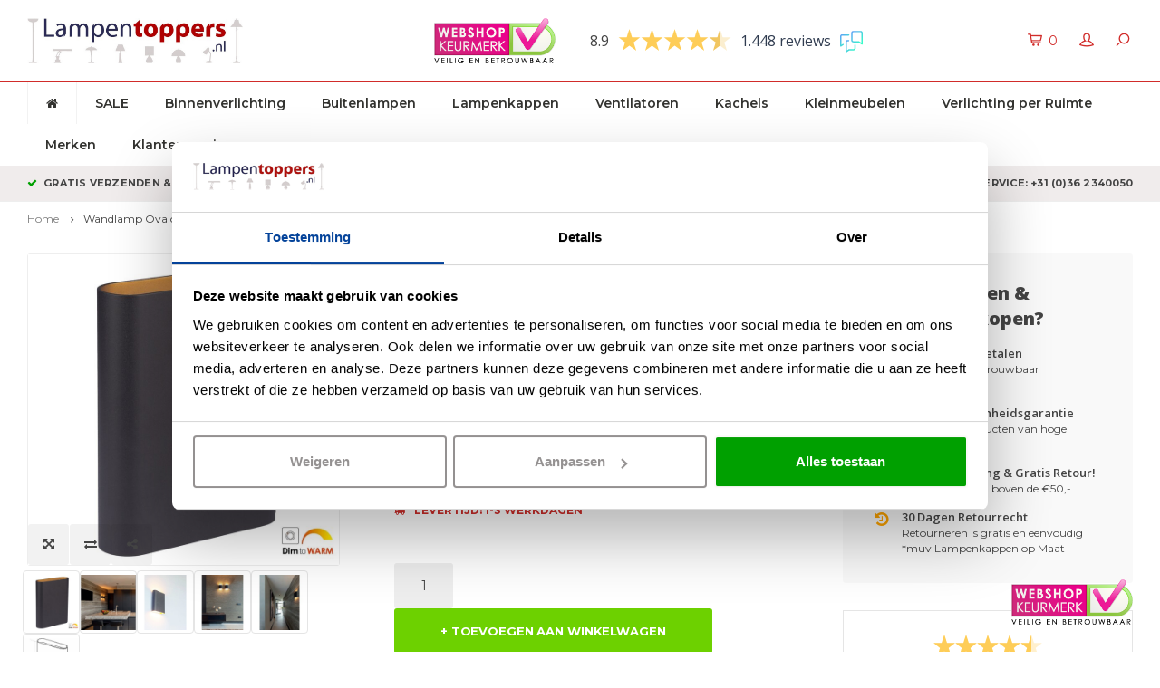

--- FILE ---
content_type: text/html;charset=utf-8
request_url: https://www.lampentoppers.nl/wandlamp-ovalo-12watt-led-zwart-goud-dtw.html
body_size: 18921
content:
<!DOCTYPE html>
<html lang="nl">
  <head>
    
    <script>
      (function(){function t(t,e,r){if("cookie"===t){var n=document.cookie.split(";");for(var o=0;o<n.length;o++){var i=n[o].split("=");if(i[0].trim()===e)return i[1]}}else if("localStorage"===t)return localStorage.getItem(e);else if("jsVariable"===t)return window[e];else console.warn("invalid uid source",t)}function e(e,r,n){var o=document.createElement("script");o.async=!0,o.src=r,e.insertBefore(o,n)}function r(r,n,o,i,a){var c,s=!1;try{var u=navigator.userAgent,f=/Version\/([0-9\._]+)(.*Mobile)?.*Safari.*/.exec(u);f&&parseFloat(f[1])>=16.4&&(c=t(o,i,""),s=!0)}catch(t){console.error(t)}var l=window[a]=window[a]||[];l.push({"gtm.start":(new Date).getTime(),event:"gtm.js"});var g=r+"/QldYQkM5JmVu.js?tg="+n+(s?"&enableCK=true":"")+(c?"&mcookie="+encodeURIComponent(c):""),d=document.getElementsByTagName("script")[0];e(d.parentNode,g,d)}r('https://sst.lampentoppers.nl',"WJ7RC9N","cookie","_taggingmk","dataLayer")})();
      </script>
    
        
        
<!-- Lightspeed Netherlands B.V. - Start custom head by Hoysem -->   
<meta charset="utf-8"/>
<link rel="canonical" href="https://www.lampentoppers.nl/wandlamp-ovalo-12watt-led-zwart-goud-dtw.html"/>
<meta name="robots" content="index, follow"/>
	   
<link rel="alternate" href="https://www.lampentoppers.nl/index.rss" type="application/rss+xml" title="Nieuwe producten"/>
<meta property="og:url" content="https://www.lampentoppers.nl/wandlamp-ovalo-12watt-led-zwart-goud-dtw.html?source=facebook"/>
<meta property="og:site_name" content="Lampentoppers"/>
<meta property="og:title" content="Wandlamp Ovalo 12Watt Led Zwart Goud DTW kopen bij Lampentoppers"/>
<meta property="og:description" content="Wandlamp Ovalo 12Watt Led Zwart Goud DTW koop je bij Lampentoppers. ✅ Gratis verzending en 30 dagen retourneren ✅ Altijd 2 jaar garantie ✅ Klanten beoordelen ons met een 8.9!"/>
    
<meta name="google-site-verification" content="verification=9alKtT82IvbI7faJiY6nx3dNgTcXJkM1DgWPv3lHzX8"/>
    
<meta name="google-site-verification" content="rLTrw2Ks8GK3PKYDnsA8hTDi3cLceQwPMoTuQ67Y3qw"/>
<!-- Lightspeed Netherlands B.V. - End custom head by Hoysem --> 
<title>Wandlamp Ovalo 12Watt Led Zwart Goud DTW kopen bij Lampentoppers</title>
<meta name="description" content="Wandlamp Ovalo 12Watt Led Zwart Goud DTW koop je bij Lampentoppers ✅ Gratis verzending en 30 dagen retourneren ✅ 2 jaar garantie ✅ Klanten beoordelen ons met een 8.9!"/>

    <meta http-equiv="X-UA-Compatible" content="IE=edge,chrome=1">
    <meta name="viewport" content="width=device-width, initial-scale=1.0">
    <meta name="apple-mobile-web-app-capable" content="yes">
    <meta name="apple-mobile-web-app-status-bar-style" content="black">
    <meta property="fb:app_id" content="966242223397117"/>
    <meta name="viewport" content="width=device-width, initial-scale=1, maximum-scale=1, user-scalable=0"/>

    <link rel="shortcut icon" href="https://cdn.webshopapp.com/shops/7549/themes/138254/assets/favicon.ico?20251230110321" type="image/x-icon" />
    <link href='//fonts.googleapis.com/css?family=Montserrat:400,300,500,600,700,800,900' rel='stylesheet' type='text/css'>
    <link href='//fonts.googleapis.com/css?family=Open%20Sans:400,300,500,600,700,800,900' rel='stylesheet' type='text/css'>
    <link rel="stylesheet" href="https://cdn.webshopapp.com/shops/7549/themes/138254/assets/bootstrap.css?20260115122156" />
    <link rel="stylesheet" href="https://cdn.webshopapp.com/shops/7549/themes/138254/assets/font-awesome-min.css?20260115122156" />
    <link rel="stylesheet" href="https://cdn.webshopapp.com/shops/7549/themes/138254/assets/sm-icons.css?20260115122156" />  
    <link rel="stylesheet" href="https://cdn.webshopapp.com/shops/7549/themes/138254/assets/owl-carousel-min.css?20260115122156" />  
    <link rel="stylesheet" href="https://cdn.webshopapp.com/shops/7549/themes/138254/assets/semantic.css?20260115122156" />  
    <link rel="stylesheet" href="https://cdn.webshopapp.com/shops/7549/themes/138254/assets/jquery-fancybox-min.css?20260115122156" /> 
    <link rel="stylesheet" href="https://cdn.webshopapp.com/shops/7549/themes/138254/assets/style.css?20260115122156" />
    <link rel="stylesheet" href="https://cdn.webshopapp.com/shops/7549/themes/138254/assets/settings.css?20260115122156" />
    <link rel="stylesheet" href="https://cdn.webshopapp.com/assets/gui-2-0.css?2025-02-20" />
    <link rel="stylesheet" href="https://cdn.webshopapp.com/assets/gui-responsive-2-0.css?2025-02-20" />   
    <link rel="stylesheet" href="https://cdn.webshopapp.com/shops/7549/themes/138254/assets/custom.css?20260115122156" />
    <link rel="stylesheet" href="https://cdn.webshopapp.com/shops/7549/themes/138254/assets/customcss.css?20260115122156" />

    <script src="https://cdn.webshopapp.com/assets/jquery-1-9-1.js?2025-02-20"></script>
    <script src="https://cdn.webshopapp.com/assets/jquery-ui-1-10-1.js?2025-02-20"></script>
   
    <script src="https://cdn.webshopapp.com/shops/7549/themes/138254/assets/bootstrap.js?20260115122156"></script>
    <script src="https://cdn.webshopapp.com/shops/7549/themes/138254/assets/owl-carousel-min.js?20260115122156"></script>
    <script src="https://cdn.webshopapp.com/shops/7549/themes/138254/assets/semantic.js?20260115122156"></script>
    <script src="https://cdn.webshopapp.com/shops/7549/themes/138254/assets/jquery-fancybox-min.js?20260115122156"></script>
    <script src="https://cdn.webshopapp.com/shops/7549/themes/138254/assets/moment.js?20260115122156"></script>  
    <script src="https://cdn.webshopapp.com/shops/7549/themes/138254/assets/js-cookie.js?20260115122156"></script>
    <script src="https://cdn.webshopapp.com/shops/7549/themes/138254/assets/jquery-countdown-min.js?20260115122156"></script>
    <script src="https://cdn.webshopapp.com/shops/7549/themes/138254/assets/global.js?20260115122156"></script>
    
    <script src="https://cdn.webshopapp.com/shops/7549/themes/138254/assets/jcarousel.js?20260115122156"></script>
    <script src="https://cdn.webshopapp.com/assets/gui.js?2025-02-20"></script>
    <script src="https://cdn.webshopapp.com/assets/gui-responsive-2-0.js?2025-02-20"></script>
    
    <script src='//platform-api.sharethis.com/js/sharethis.js#property=58ff075da9dabe0012b03331&product=inline-share-buttons' async='async'></script>      
        
    
    <!--[if lt IE 9]>
    <link rel="stylesheet" href="https://cdn.webshopapp.com/shops/7549/themes/138254/assets/style-ie.css?20260115122156" />
    <![endif]-->
    
    <meta name="google-site-verification" content="dxundL62S3K2nV8xu5sTCa7S5kjehsru3DNCZ3qtXIY" />
    
    <!-- [START] 'Klaviyo User Identification' -->
    <script>
      // Identify the user
      function identifyUser() {
          if (typeof klaviyo !== 'undefined') {
              // Identify the user profile
              klaviyo.identify({
                  'email': '',
                  'first_name': '',
                  'last_name': ''
              });
              console.log("User identified in Klaviyo");
          } else {
              // If Klaviyo is not yet loaded, retry after 100ms
              setTimeout(identifyUser, 100);
          }
      }

      // Start the user identification process
      identifyUser();
      </script>
      <!-- [END] 'Klaviyo User Identification' -->

      <!-- [START] 'Klaviyo Viewed Product & Added to Cart Events Tracking' -->
      <script>
          function waitForKlaviyo() {
            if (typeof klaviyo !== 'undefined') {

              // Delay the event tracking slightly to ensure klaviyo is loaded
              setTimeout(function() {
                // Create the item data for the product (can be reused for both events)
                var item = {
                  "ProductName": 'Wandlamp Ovalo 12Watt Led Zwart Goud DTW',
                  "ProductID": '144012844',
                  "ProductCode": 'BW0013BG-DTW',
                  "EAN": '8719615064520',
                  "VariantTitle": '',
                  "Categories": ["Binnenverlichting", "Wandlampen", "Wandlampen up & down", "Hal lampen", "Woonkamerlampen", "Slaapkamerlampen", "Verlichting per Ruimte", "Berla Lighting", "Kantoorlampen"],
                  "ImageURL": 'https://cdn.webshopapp.com/shops/7549/files/430766765/600x600x2/wandlamp-ovalo-12watt-led-zwart-goud-dtw.jpg',
                  "URL": 'https://www.lampentoppers.nl/wandlamp-ovalo-12watt-led-zwart-goud-dtw.html',
                  "Brand": '',
                  "Price": '199.95',
                  "CompareAtPrice": ''
                };

                // Track the viewed product event in Klaviyo
                if (item.URL !== window.location.origin + "/" && item.ProductName && item.Price) {
                  console.log("Pushing viewed product event to Klaviyo!");
                  klaviyo.push(["track", "Viewed Product", item]);
                };

                // Find the "Add to Cart" button by aria-label
                const button = document.querySelector('a[title="+ TOEVOEGEN AAN WINKELWAGEN"]');
                if (button) {
                  button.addEventListener('mousedown', function (event) {

                    // Get the quantity value
                    var quantity = document.querySelector('input[name="quantity"]')?.value;
                    //var quantity = document.querySelector('#qty-147076673').value;

                    // Prepare the Add to Cart data (with the quantity)
                    var cartItemData = Object.assign({}, item, { "Quantity": quantity, "$value": item.Price * quantity });
                    delete cartItemData.Price;

                    // Send the Add to Cart event to Klaviyo using the same item variable, including quantity
                    console.log("Pushing Add to Cart event to Klaviyo!");
                    klaviyo.push(['track', 'Added to Cart', cartItemData]);
                  });
                };

              }, 2000); // Adjust the timeout duration (in ms) as necessary

            } else {
              setTimeout(waitForKlaviyo, 100); // Wait 100ms and check again
            }
          }

          waitForKlaviyo(); // Start the process when the script is loaded
        </script>
        <!-- [END] 'Klaviyo Viewed Product & Added to Cart Events Tracking' -->
    		
        <!-- [START] 'Klaviyo Checkout Tracking' V2(JSON)-->
        <script type="text/javascript">
          function checkoutEvent() {
            document.addEventListener("DOMContentLoaded", function () {          
              const button = document.querySelector('a[href^="https://www.lampentoppers.nl/checkout/"]');
              if (button) {
                button.addEventListener('click', function () {
                  fetch(window.location.href.split('?')[0] + '?format=json')
              .then(response => response.json())
              .then(data => {
                  if (data && data.page.cart && typeof klaviyo !== 'undefined') {
                const cart = data.page.cart;
                const products = cart.products || [];
                const items = products.map(product => ({
                    "ProductID": product.id.toString(),
                    "SKU": product.sku,
                    "ProductName": product.title,
                    "Quantity": product.quantity,
                    "ItemPrice": product.price.price_incl,
                    "RowTotal": product.quantity * product.price.price_incl,
                    "ProductURL": "https://www.lampentoppers.nl/" + product.url,
                    "ImageURL": product.image ? "https://cdn.webshopapp.com/shops/7549/files/" + product.image + "/" + product.url.split('/').pop().split('.').shift() + ".jpg" : null,
                }));
                const itemNames = products.map(product => product.title);
                console.log(items);
                klaviyo.track("Started Checkout", {
                    "$event_id": cart.quote_id,
                    "$value": cart.total.price,
                    "ItemNames": itemNames,
                    "CheckoutURL": "https://www.lampentoppers.nl/checkout",
                    "Items": items
                });
                console.log("Pushed Started Checkout Event to Klaviyo");
                  }
              })
              .catch(error => console.error('Error fetching cart data:', error));
                  });
              }
            });
          }
          checkoutEvent();
        </script>
        <!-- [END] Klaviyo Checkout Tracking V2(JSON)-->
  </head>
  <body>
    
         
   <div itemscope itemtype="http://schema.org/BreadcrumbList">
	<div itemprop="itemListElement" itemscope itemtype="http://schema.org/ListItem">
    <a itemprop="item" href="https://www.lampentoppers.nl/"><span itemprop="name" content="Home"></span></a>
    <meta itemprop="position" content="1" />
  </div>
    	<div itemprop="itemListElement" itemscope itemtype="http://schema.org/ListItem">
      <a itemprop="item" href="https://www.lampentoppers.nl/wandlamp-ovalo-12watt-led-zwart-goud-dtw.html"><span itemprop="name" content="Wandlamp Ovalo 12Watt Led Zwart Goud DTW"></span></a>
      <meta itemprop="position" content="2" />
    </div>
  </div>

<div itemscope itemtype="https://schema.org/Product">
  <meta itemprop="name" content="Wandlamp Ovalo 12Watt Led Zwart Goud DTW">
    <meta itemprop="description" content="Deze dim to warm wandlamp Ovalo in de kleur zwart goud is uitgevoerd met een 12 Watt led module die prachtig warm wit licht uitstraalt zowel naar boven als naar onderen." />  <meta itemprop="image" content="https://cdn.webshopapp.com/shops/7549/files/430766765/300x250x2/wandlamp-ovalo-12watt-led-zwart-goud-dtw.jpg" />  
  <meta itemprop="gtin13" content="8719615064520" />  <meta itemprop="mpn" content="BW0013BG-DTW" />  <meta itemprop="sku" content="92763" />  <div itemprop="offers" itemscope itemtype="https://schema.org/Offer">
    <meta itemprop="priceCurrency" content="EUR">
    <meta itemprop="price" content="199.95" />
    <meta itemprop="itemCondition" itemtype="https://schema.org/OfferItemCondition" content="https://schema.org/NewCondition"/>
   	      </div>
</div>
   <div class="cart-overlay cart"></div>

<div class="cart-side cart">
  <div class="cart-inner">
    
    <div class="cart-title-wrap">
      <div class="cart-title">
        <div class="align">
          <div class="title title-font align-middle">Winkelwagen</div>
          <div class="items text-right align-middle"><span class="item-qty">0</span> artikelen</div>
        </div>
      </div>
      <div class="close-cart">
        <div class="align align-100">
          <div class="align-middle">
            <i class="fa fa-close"></i></div>
          </div>
        </div>
    </div>
    
    <div class="cart-body">
      
        
      <div class="no-cart-products">Geen producten gevonden...</div>
      
    </div>
    
        
  </div>
</div>   <div class="cart-overlay wishlist"></div>

<div class="cart-side wishlist">
  <div class="cart-inner">
    
    <div class="cart-title-wrap">
      <div class="cart-title">
        <div class="align">
          <div class="title title-font align-middle">Verlanglijst</div>
          <div class="items text-right align-middle"><span class="item-qty"></span> artikelen</div>
        </div>
      </div>
      <div class="close-cart">
        <div class="align align-100">
          <div class="align-middle">
            <i class="fa fa-close"></i></div>
          </div>
        </div>
    </div>
    
    <div class="cart-body">
      
      <div class="cart-products">
        <table>
          
        </table>
      </div>
      
            <div class="no-cart-products">U moet ingelogd zijn om deze functie te gebruiken....</div>
            
    </div>
    
  </div>
</div>   <div class="mobile-menu-overlay menu"></div>

<div class="mobile-menu cart">
  <div class="mobile-menu-inner">
    
  <div class="logo medium align-middle">
    <a href="https://www.lampentoppers.nl/">
            <img src="https://cdn.webshopapp.com/shops/7549/themes/138254/assets/mobile-menu-logo.png?20251230110321" alt="Lampentoppers.nl">
          </a>
  </div>
  
    <ul class="sub-menu">
              	<li>
        	<a href="#login-popup" data-fancybox><i class="fa fa-user before"></i>Inloggen</a>
        </li>
            </ul>
    
   <ul>
          <li class=""><a class="normal-link" href="https://www.lampentoppers.nl/sale/"><i class="fa fa-circle-o before"></i>SALE </a>            </li>
          <li class=""><a class="normal-link" href="https://www.lampentoppers.nl/binnenverlichting/"><i class="fa fa-circle-o before"></i>Binnenverlichting</a><span class="more-cats"><i class="fa fa-angle-right"></i></span>              <ul class="">
                    <li class=""><a class="normal-link" href="https://www.lampentoppers.nl/binnenverlichting/inbouwspots/">Inbouwspots</a><span class="more-cats"><i class="fa fa-angle-right"></i></span>
                          <ul class="">
                                <li class=""><a class="normal-link" href="https://www.lampentoppers.nl/binnenverlichting/inbouwspots/inbouwspots-gu10/">Inbouwspots GU10</a></li>
                                <li class=""><a class="normal-link" href="https://www.lampentoppers.nl/binnenverlichting/inbouwspots/trimless-inbouwspots/">Trimless inbouwspots</a></li>
                                <li class=""><a class="normal-link" href="https://www.lampentoppers.nl/binnenverlichting/inbouwspots/kantelbare-inbouwspots/">Kantelbare inbouwspots</a></li>
                                <li class=""><a class="normal-link" href="https://www.lampentoppers.nl/binnenverlichting/inbouwspots/led-spots-dimbaar/">LED spots dimbaar</a></li>
                                <li class=""><a class="normal-link" href="https://www.lampentoppers.nl/binnenverlichting/inbouwspots/dubbele-inbouwspots/">Dubbele inbouwspots</a></li>
                                <li class=""><a class="normal-link" href="https://www.lampentoppers.nl/binnenverlichting/inbouwspots/led-inbouwspots/">Led inbouwspots</a></li>
                                <li class=""><a class="normal-link" href="https://www.lampentoppers.nl/binnenverlichting/inbouwspots/wand-inbouwspots/">Wand inbouwspots</a></li>
                                <li class=""><a class="normal-link" href="https://www.lampentoppers.nl/binnenverlichting/inbouwspots/dim-to-warm-inbouwspots/">Dim to warm inbouwspots</a></li>
                              </ul>
            
          </li>
                    <li class=""><a class="normal-link" href="https://www.lampentoppers.nl/binnenverlichting/hanglampen/">Hanglampen</a><span class="more-cats"><i class="fa fa-angle-right"></i></span>
                          <ul class="">
                                <li class=""><a class="normal-link" href="https://www.lampentoppers.nl/binnenverlichting/hanglampen/eettafel-hanglampen/">Eettafel hanglampen</a></li>
                                <li class=""><a class="normal-link" href="https://www.lampentoppers.nl/binnenverlichting/hanglampen/ovale-hanglampen/">Ovale hanglampen</a></li>
                                <li class=""><a class="normal-link" href="https://www.lampentoppers.nl/binnenverlichting/hanglampen/ronde-hanglampen/">Ronde hanglampen </a></li>
                                <li class=""><a class="normal-link" href="https://www.lampentoppers.nl/binnenverlichting/hanglampen/grote-hanglampen/">Grote hanglampen</a></li>
                                <li class=""><a class="normal-link" href="https://www.lampentoppers.nl/binnenverlichting/hanglampen/videlampen/">Videlampen</a></li>
                              </ul>
            
          </li>
                    <li class=""><a class="normal-link" href="https://www.lampentoppers.nl/binnenverlichting/spots/">Spots</a><span class="more-cats"><i class="fa fa-angle-right"></i></span>
                          <ul class="">
                                <li class=""><a class="normal-link" href="https://www.lampentoppers.nl/binnenverlichting/spots/opbouwspots-gu10/">Opbouwspots GU10</a></li>
                                <li class=""><a class="normal-link" href="https://www.lampentoppers.nl/binnenverlichting/spots/led-opbouwspots/">Led opbouwspots</a></li>
                                <li class=""><a class="normal-link" href="https://www.lampentoppers.nl/binnenverlichting/spots/wand-opbouwspots/">Wand opbouwspots</a></li>
                              </ul>
            
          </li>
                    <li class=""><a class="normal-link" href="https://www.lampentoppers.nl/binnenverlichting/vloerlampen/">Vloerlampen</a><span class="more-cats"><i class="fa fa-angle-right"></i></span>
                          <ul class="">
                                <li class=""><a class="normal-link" href="https://www.lampentoppers.nl/binnenverlichting/vloerlampen/leeslampen/">Leeslampen</a></li>
                                <li class=""><a class="normal-link" href="https://www.lampentoppers.nl/binnenverlichting/vloerlampen/uplighters/">Uplighters</a></li>
                                <li class=""><a class="normal-link" href="https://www.lampentoppers.nl/binnenverlichting/vloerlampen/schemerlampen/">Schemerlampen</a></li>
                                <li class=""><a class="normal-link" href="https://www.lampentoppers.nl/binnenverlichting/vloerlampen/booglampen/">Booglampen</a></li>
                                <li class=""><a class="normal-link" href="https://www.lampentoppers.nl/binnenverlichting/vloerlampen/lampenvoeten/">Lampenvoeten</a></li>
                              </ul>
            
          </li>
                    <li class=""><a class="normal-link" href="https://www.lampentoppers.nl/binnenverlichting/plafondlampen/">Plafondlampen</a><span class="more-cats"><i class="fa fa-angle-right"></i></span>
                          <ul class="">
                                <li class=""><a class="normal-link" href="https://www.lampentoppers.nl/binnenverlichting/plafondlampen/art-deco-plafondlampen/">Art-Deco plafondlampen</a></li>
                                <li class=""><a class="normal-link" href="https://www.lampentoppers.nl/binnenverlichting/plafondlampen/design-plafondlampen/">Design plafondlampen</a></li>
                                <li class=""><a class="normal-link" href="https://www.lampentoppers.nl/binnenverlichting/plafondlampen/plafonnieres/">Plafonnieres</a></li>
                                <li class=""><a class="normal-link" href="https://www.lampentoppers.nl/binnenverlichting/plafondlampen/industriele-plafondlampen/">Industriële plafondlampen</a></li>
                                <li class=""><a class="normal-link" href="https://www.lampentoppers.nl/binnenverlichting/plafondlampen/landelijke-plafondlampen/">Landelijke plafondlampen</a></li>
                                <li class=""><a class="normal-link" href="https://www.lampentoppers.nl/binnenverlichting/plafondlampen/moderne-plafondlampen/">Moderne plafondlampen</a></li>
                              </ul>
            
          </li>
                    <li class=""><a class="normal-link" href="https://www.lampentoppers.nl/binnenverlichting/wandlampen/">Wandlampen</a><span class="more-cats"><i class="fa fa-angle-right"></i></span>
                          <ul class="">
                                <li class=""><a class="normal-link" href="https://www.lampentoppers.nl/binnenverlichting/wandlampen/wandlampen-up-down/">Wandlampen up &amp; down</a></li>
                                <li class=""><a class="normal-link" href="https://www.lampentoppers.nl/binnenverlichting/wandlampen/bedlampen/">Bedlampen</a></li>
                                <li class=""><a class="normal-link" href="https://www.lampentoppers.nl/binnenverlichting/wandlampen/schilderij-verlichting/">Schilderij Verlichting</a></li>
                              </ul>
            
          </li>
                    <li class=""><a class="normal-link" href="https://www.lampentoppers.nl/binnenverlichting/tafellampen/">Tafellampen</a><span class="more-cats"><i class="fa fa-angle-right"></i></span>
                          <ul class="">
                                <li class=""><a class="normal-link" href="https://www.lampentoppers.nl/binnenverlichting/tafellampen/bureaulampen/">Bureaulampen</a></li>
                                <li class=""><a class="normal-link" href="https://www.lampentoppers.nl/binnenverlichting/tafellampen/schemerlampen/">Schemerlampen</a></li>
                                <li class=""><a class="normal-link" href="https://www.lampentoppers.nl/binnenverlichting/tafellampen/lavalampen/">Lavalampen</a></li>
                              </ul>
            
          </li>
                    <li class=""><a class="normal-link" href="https://www.lampentoppers.nl/binnenverlichting/railverlichting/">Railverlichting</a><span class="more-cats"><i class="fa fa-angle-right"></i></span>
                          <ul class="">
                                <li class=""><a class="normal-link" href="https://www.lampentoppers.nl/binnenverlichting/railverlichting/railsysteem-trackline-zwart-inbouw/">Railsysteem Trackline zwart inbouw</a></li>
                                <li class=""><a class="normal-link" href="https://www.lampentoppers.nl/binnenverlichting/railverlichting/railsysteem-sets/">Railsysteem sets</a></li>
                                <li class=""><a class="normal-link" href="https://www.lampentoppers.nl/binnenverlichting/railverlichting/railsysteem-trackline-grijs/">Railsysteem Trackline grijs</a></li>
                                <li class=""><a class="normal-link" href="https://www.lampentoppers.nl/binnenverlichting/railverlichting/railsysteem-trackline-wit/">Railsysteem Trackline wit </a></li>
                                <li class=""><a class="normal-link" href="https://www.lampentoppers.nl/binnenverlichting/railverlichting/railsysteem-trackline-zwart/">Railsysteem Trackline zwart </a></li>
                                <li class=""><a class="normal-link" href="https://www.lampentoppers.nl/binnenverlichting/railverlichting/railspots-trackline/">Railspots Trackline </a></li>
                              </ul>
            
          </li>
                    <li class=""><a class="normal-link" href="https://www.lampentoppers.nl/binnenverlichting/led-kaarsen/">LED Kaarsen</a>
            
          </li>
                    <li class=""><a class="normal-link" href="https://www.lampentoppers.nl/binnenverlichting/oplaadbare-lampen-voor-binnen/">Oplaadbare lampen voor binnen</a>
            
          </li>
                    <li class=""><a class="normal-link" href="https://www.lampentoppers.nl/binnenverlichting/lichtbronnen/">Lichtbronnen</a><span class="more-cats"><i class="fa fa-angle-right"></i></span>
                          <ul class="">
                                <li class=""><a class="normal-link" href="https://www.lampentoppers.nl/binnenverlichting/lichtbronnen/lichtbronnen-met-e27-fitting/">Lichtbronnen met E27 Fitting</a></li>
                                <li class=""><a class="normal-link" href="https://www.lampentoppers.nl/binnenverlichting/lichtbronnen/lichtbronnen-met-gu10-fitting/">Lichtbronnen met GU10 Fitting</a></li>
                                <li class=""><a class="normal-link" href="https://www.lampentoppers.nl/binnenverlichting/lichtbronnen/lichtbronnen-met-g9-fitting/">Lichtbronnen met G9 Fitting</a></li>
                                <li class=""><a class="normal-link" href="https://www.lampentoppers.nl/binnenverlichting/lichtbronnen/lichtbronnen-met-e14-fitting/">Lichtbronnen met E14 Fitting</a></li>
                              </ul>
            
          </li>
                    <li class=""><a class="normal-link" href="https://www.lampentoppers.nl/binnenverlichting/slimme-lampen/">Slimme lampen</a><span class="more-cats"><i class="fa fa-angle-right"></i></span>
                          <ul class="">
                                <li class=""><a class="normal-link" href="https://www.lampentoppers.nl/binnenverlichting/slimme-lampen/slimme-lichtbronnen/">Slimme lichtbronnen</a></li>
                                <li class=""><a class="normal-link" href="https://www.lampentoppers.nl/binnenverlichting/slimme-lampen/slimme-plafondlampen/">Slimme plafondlampen</a></li>
                                <li class=""><a class="normal-link" href="https://www.lampentoppers.nl/binnenverlichting/slimme-lampen/slimme-hanglampen/">Slimme hanglampen</a></li>
                                <li class=""><a class="normal-link" href="https://www.lampentoppers.nl/binnenverlichting/slimme-lampen/slimme-vloerlampen/">Slimme vloerlampen</a></li>
                                <li class=""><a class="normal-link" href="https://www.lampentoppers.nl/binnenverlichting/slimme-lampen/slimme-wandlampen/">Slimme wandlampen</a></li>
                                <li class=""><a class="normal-link" href="https://www.lampentoppers.nl/binnenverlichting/slimme-lampen/slimme-accessoire/">Slimme accessoire</a></li>
                              </ul>
            
          </li>
                    <li class=""><a class="normal-link" href="https://www.lampentoppers.nl/binnenverlichting/dimmers/">Dimmers</a><span class="more-cats"><i class="fa fa-angle-right"></i></span>
                          <ul class="">
                                <li class=""><a class="normal-link" href="https://www.lampentoppers.nl/binnenverlichting/dimmers/vloerdimmers/">Vloerdimmers</a></li>
                                <li class=""><a class="normal-link" href="https://www.lampentoppers.nl/binnenverlichting/dimmers/inbouw-dimmers/">Inbouw dimmers</a></li>
                              </ul>
            
          </li>
                    <li class=""><a class="normal-link" href="https://www.lampentoppers.nl/binnenverlichting/losse-pendels-plafondplaten/">Losse Pendels &amp; Plafondplaten</a>
            
          </li>
                  </ul>
            </li>
          <li class=""><a class="normal-link" href="https://www.lampentoppers.nl/buitenlampen/"><i class="fa fa-circle-o before"></i>Buitenlampen</a><span class="more-cats"><i class="fa fa-angle-right"></i></span>              <ul class="">
                    <li class=""><a class="normal-link" href="https://www.lampentoppers.nl/buitenlampen/wandlampen-voor-buiten/">Wandlampen voor buiten</a>
            
          </li>
                    <li class=""><a class="normal-link" href="https://www.lampentoppers.nl/buitenlampen/spots-buiten/">Spots buiten</a>
            
          </li>
                    <li class=""><a class="normal-link" href="https://www.lampentoppers.nl/buitenlampen/sensor-buitenlampen/">Sensor buitenlampen</a>
            
          </li>
                    <li class=""><a class="normal-link" href="https://www.lampentoppers.nl/buitenlampen/tafellampen-voor-buiten/">Tafellampen voor buiten</a>
            
          </li>
                    <li class=""><a class="normal-link" href="https://www.lampentoppers.nl/buitenlampen/staande-buitenlampen/">Staande buitenlampen</a>
            
          </li>
                    <li class=""><a class="normal-link" href="https://www.lampentoppers.nl/buitenlampen/oplaadbare-lampen-voor-buiten/">Oplaadbare lampen voor buiten</a>
            
          </li>
                  </ul>
            </li>
          <li class=""><a class="normal-link" href="https://www.lampentoppers.nl/lampenkappen/"><i class="fa fa-circle-o before"></i>Lampenkappen</a><span class="more-cats"><i class="fa fa-angle-right"></i></span>              <ul class="">
                    <li class=""><a class="normal-link" href="https://www.lampentoppers.nl/lampenkappen/lampenkappen-op-maat/">Lampenkappen op maat</a>
            
          </li>
                    <li class=""><a class="normal-link" href="https://www.lampentoppers.nl/lampenkappen/klemkapje-op-maat/">Klemkapje op maat</a>
            
          </li>
                    <li class=""><a class="normal-link" href="https://www.lampentoppers.nl/lampenkappen/blenders-op-maat/">Blenders op maat</a>
            
          </li>
                    <li class=""><a class="normal-link" href="https://www.lampentoppers.nl/lampenkappen/grote-lampenkappen/">Grote lampenkappen</a>
            
          </li>
                    <li class=""><a class="normal-link" href="https://www.lampentoppers.nl/lampenkappen/lampenkappen-velvet-stof/">Lampenkappen Velvet stof</a>
            
          </li>
                    <li class=""><a class="normal-link" href="https://www.lampentoppers.nl/lampenkappen/lampenkappen-teddy-stof/">Lampenkappen Teddy stof</a>
            
          </li>
                    <li class=""><a class="normal-link" href="https://www.lampentoppers.nl/lampenkappen/lampenkappen-linnen-stof/">Lampenkappen Linnen stof</a>
            
          </li>
                  </ul>
            </li>
          <li class=""><a class="normal-link" href="https://www.lampentoppers.nl/ventilatoren/"><i class="fa fa-circle-o before"></i>Ventilatoren</a><span class="more-cats"><i class="fa fa-angle-right"></i></span>              <ul class="">
                    <li class=""><a class="normal-link" href="https://www.lampentoppers.nl/ventilatoren/plafondventilatoren/">Plafondventilatoren</a>
            
          </li>
                    <li class=""><a class="normal-link" href="https://www.lampentoppers.nl/ventilatoren/wandventilatoren/">Wandventilatoren</a>
            
          </li>
                    <li class=""><a class="normal-link" href="https://www.lampentoppers.nl/ventilatoren/plafondventilators-met-lamp/">Plafondventilators met lamp</a>
            
          </li>
                    <li class=""><a class="normal-link" href="https://www.lampentoppers.nl/ventilatoren/staande-ventilatoren/">Staande ventilatoren</a>
            
          </li>
                    <li class=""><a class="normal-link" href="https://www.lampentoppers.nl/ventilatoren/plafondventilatoren-voor-buiten/">Plafondventilatoren voor buiten</a>
            
          </li>
                  </ul>
            </li>
          <li class=""><a class="normal-link" href="https://www.lampentoppers.nl/kachels/"><i class="fa fa-circle-o before"></i>Kachels</a>            </li>
          <li class=""><a class="normal-link" href="https://www.lampentoppers.nl/kleinmeubelen/"><i class="fa fa-circle-o before"></i>Kleinmeubelen</a><span class="more-cats"><i class="fa fa-angle-right"></i></span>              <ul class="">
                    <li class=""><a class="normal-link" href="https://www.lampentoppers.nl/kleinmeubelen/kapstokken/">Kapstokken</a><span class="more-cats"><i class="fa fa-angle-right"></i></span>
                          <ul class="">
                                <li class=""><a class="normal-link" href="https://www.lampentoppers.nl/kleinmeubelen/kapstokken/kapstok-zwart/">Kapstok Zwart</a></li>
                              </ul>
            
          </li>
                    <li class=""><a class="normal-link" href="https://www.lampentoppers.nl/kleinmeubelen/decoratie-ladders/">Decoratie ladders</a>
            
          </li>
                    <li class=""><a class="normal-link" href="https://www.lampentoppers.nl/kleinmeubelen/laptoptafeltjes/">Laptoptafeltjes</a>
            
          </li>
                    <li class=""><a class="normal-link" href="https://www.lampentoppers.nl/kleinmeubelen/nachtkastjes/">Nachtkastjes</a>
            
          </li>
                    <li class=""><a class="normal-link" href="https://www.lampentoppers.nl/kleinmeubelen/bijzettafels/">Bijzettafels</a>
            
          </li>
                    <li class=""><a class="normal-link" href="https://www.lampentoppers.nl/kleinmeubelen/wandplanken/">Wandplanken</a>
            
          </li>
                    <li class=""><a class="normal-link" href="https://www.lampentoppers.nl/kleinmeubelen/klokken/">Klokken</a>
            
          </li>
                    <li class=""><a class="normal-link" href="https://www.lampentoppers.nl/kleinmeubelen/spiegels/">Spiegels</a>
            
          </li>
                    <li class=""><a class="normal-link" href="https://www.lampentoppers.nl/kleinmeubelen/salontafels/">Salontafels</a>
            
          </li>
                  </ul>
            </li>
          <li class=""><a class="normal-link" href="https://www.lampentoppers.nl/verlichting-per-ruimte/"><i class="fa fa-circle-o before"></i>Verlichting per Ruimte</a><span class="more-cats"><i class="fa fa-angle-right"></i></span>              <ul class="">
                    <li class=""><a class="normal-link" href="https://www.lampentoppers.nl/verlichting-per-ruimte/eetkamerlampen/">Eetkamerlampen</a>
            
          </li>
                    <li class=""><a class="normal-link" href="https://www.lampentoppers.nl/verlichting-per-ruimte/kookeiland-lampen/">Kookeiland lampen</a>
            
          </li>
                    <li class=""><a class="normal-link" href="https://www.lampentoppers.nl/verlichting-per-ruimte/woonkamerlampen/">Woonkamerlampen</a><span class="more-cats"><i class="fa fa-angle-right"></i></span>
                          <ul class="">
                                <li class=""><a class="normal-link" href="https://www.lampentoppers.nl/verlichting-per-ruimte/woonkamerlampen/woonkamer-hanglamp/">Woonkamer hanglamp</a></li>
                              </ul>
            
          </li>
                    <li class=""><a class="normal-link" href="https://www.lampentoppers.nl/verlichting-per-ruimte/slaapkamerlampen/">Slaapkamerlampen</a><span class="more-cats"><i class="fa fa-angle-right"></i></span>
                          <ul class="">
                                <li class=""><a class="normal-link" href="https://www.lampentoppers.nl/verlichting-per-ruimte/slaapkamerlampen/slaapkamer-hanglamp/">Slaapkamer hanglamp</a></li>
                              </ul>
            
          </li>
                    <li class=""><a class="normal-link" href="https://www.lampentoppers.nl/verlichting-per-ruimte/hal-lampen/">Hal lampen</a>
            
          </li>
                    <li class=""><a class="normal-link" href="https://www.lampentoppers.nl/verlichting-per-ruimte/keukenlampen/">Keukenlampen</a><span class="more-cats"><i class="fa fa-angle-right"></i></span>
                          <ul class="">
                                <li class=""><a class="normal-link" href="https://www.lampentoppers.nl/verlichting-per-ruimte/keukenlampen/keuken-hanglamp/">Keuken hanglamp</a></li>
                              </ul>
            
          </li>
                    <li class=""><a class="normal-link" href="https://www.lampentoppers.nl/verlichting-per-ruimte/badkamerlampen/">Badkamerlampen</a><span class="more-cats"><i class="fa fa-angle-right"></i></span>
                          <ul class="">
                                <li class=""><a class="normal-link" href="https://www.lampentoppers.nl/verlichting-per-ruimte/badkamerlampen/badkamer-plafondlampen/">Badkamer plafondlampen</a></li>
                                <li class=""><a class="normal-link" href="https://www.lampentoppers.nl/verlichting-per-ruimte/badkamerlampen/badkamer-wandlampen/">Badkamer wandlampen</a></li>
                                <li class=""><a class="normal-link" href="https://www.lampentoppers.nl/verlichting-per-ruimte/badkamerlampen/badkamer-inbouwspots/">Badkamer inbouwspots</a></li>
                              </ul>
            
          </li>
                    <li class=""><a class="normal-link" href="https://www.lampentoppers.nl/verlichting-per-ruimte/kantoorlampen/">Kantoorlampen</a>
            
          </li>
                  </ul>
            </li>
          <li class=""><a class="normal-link" href="https://www.lampentoppers.nl/merken/"><i class="fa fa-circle-o before"></i>Merken</a><span class="more-cats"><i class="fa fa-angle-right"></i></span>              <ul class="">
                    <li class=""><a class="normal-link" href="https://www.lampentoppers.nl/merken/neuhaus-pure/">Neuhaus PURE® </a><span class="more-cats"><i class="fa fa-angle-right"></i></span>
                          <ul class="">
                                <li class=""><a class="normal-link" href="https://www.lampentoppers.nl/merken/neuhaus-pure/neuhaus-pure-moto/">Neuhaus PURE®-MOTO</a></li>
                                <li class=""><a class="normal-link" href="https://www.lampentoppers.nl/merken/neuhaus-pure/neuhaus-pure-moto-rise/">Neuhaus PURE®-MOTO-RISE</a></li>
                                <li class=""><a class="normal-link" href="https://www.lampentoppers.nl/merken/neuhaus-pure/neuhaus-pure-e-motion/">Neuhaus PURE® E-MOTION</a></li>
                                <li class=""><a class="normal-link" href="https://www.lampentoppers.nl/merken/neuhaus-pure/neuhaus-pure-e-clipse/">Neuhaus PURE®-E-CLIPSE</a></li>
                                <li class=""><a class="normal-link" href="https://www.lampentoppers.nl/merken/neuhaus-pure/paul-neuhaus-pure-popup-e-popup/">Paul Neuhaus PURE Popup &amp; E-Popup</a></li>
                              </ul>
            
          </li>
                    <li class=""><a class="normal-link" href="https://www.lampentoppers.nl/merken/freelight/">Freelight</a><span class="more-cats"><i class="fa fa-angle-right"></i></span>
                          <ul class="">
                                <li class=""><a class="normal-link" href="https://www.lampentoppers.nl/merken/freelight/hanglampen-freelight/">Hanglampen Freelight</a></li>
                                <li class=""><a class="normal-link" href="https://www.lampentoppers.nl/merken/freelight/vloerlampen-freelight/">Vloerlampen Freelight</a></li>
                                <li class=""><a class="normal-link" href="https://www.lampentoppers.nl/merken/freelight/plafondlampen-freelight/">Plafondlampen Freelight</a></li>
                                <li class=""><a class="normal-link" href="https://www.lampentoppers.nl/merken/freelight/spots-freelight/">Spots Freelight</a></li>
                                <li class=""><a class="normal-link" href="https://www.lampentoppers.nl/merken/freelight/wandlampen-freelight/">Wandlampen Freelight </a></li>
                                <li class=""><a class="normal-link" href="https://www.lampentoppers.nl/merken/freelight/tafellampen-freelight/">Tafellampen Freelight</a></li>
                              </ul>
            
          </li>
                    <li class=""><a class="normal-link" href="https://www.lampentoppers.nl/merken/highlight/">Highlight </a><span class="more-cats"><i class="fa fa-angle-right"></i></span>
                          <ul class="">
                                <li class=""><a class="normal-link" href="https://www.lampentoppers.nl/merken/highlight/plafondlampen/">Plafondlampen</a></li>
                                <li class=""><a class="normal-link" href="https://www.lampentoppers.nl/merken/highlight/vloerlampen/">Vloerlampen</a></li>
                                <li class=""><a class="normal-link" href="https://www.lampentoppers.nl/merken/highlight/hanglampen/">Hanglampen</a></li>
                                <li class=""><a class="normal-link" href="https://www.lampentoppers.nl/merken/highlight/spots/">Spots</a></li>
                                <li class=""><a class="normal-link" href="https://www.lampentoppers.nl/merken/highlight/golden-egg/">Golden Egg</a></li>
                              </ul>
            
          </li>
                    <li class=""><a class="normal-link" href="https://www.lampentoppers.nl/merken/steinhauer/">Steinhauer</a><span class="more-cats"><i class="fa fa-angle-right"></i></span>
                          <ul class="">
                                <li class=""><a class="normal-link" href="https://www.lampentoppers.nl/merken/steinhauer/hanglampen/">Hanglampen</a></li>
                                <li class=""><a class="normal-link" href="https://www.lampentoppers.nl/merken/steinhauer/vloerlampen/">Vloerlampen</a></li>
                                <li class=""><a class="normal-link" href="https://www.lampentoppers.nl/merken/steinhauer/wandlampen/">Wandlampen</a></li>
                              </ul>
            
          </li>
                    <li class=""><a class="normal-link" href="https://www.lampentoppers.nl/merken/berla-lighting/">Berla Lighting</a>
            
          </li>
                    <li class=""><a class="normal-link" href="https://www.lampentoppers.nl/merken/artdelight/">Artdelight </a><span class="more-cats"><i class="fa fa-angle-right"></i></span>
                          <ul class="">
                                <li class=""><a class="normal-link" href="https://www.lampentoppers.nl/merken/artdelight/wandlampen/">Wandlampen</a></li>
                                <li class=""><a class="normal-link" href="https://www.lampentoppers.nl/merken/artdelight/spots/">Spots</a></li>
                                <li class=""><a class="normal-link" href="https://www.lampentoppers.nl/merken/artdelight/vloerlampen/">Vloerlampen </a></li>
                              </ul>
            
          </li>
                    <li class=""><a class="normal-link" href="https://www.lampentoppers.nl/merken/paul-neuhaus/">Paul Neuhaus</a><span class="more-cats"><i class="fa fa-angle-right"></i></span>
                          <ul class="">
                                <li class=""><a class="normal-link" href="https://www.lampentoppers.nl/merken/paul-neuhaus/tafellampen/">Tafellampen</a></li>
                              </ul>
            
          </li>
                    <li class=""><a class="normal-link" href="https://www.lampentoppers.nl/merken/blij-design/">Blij Design</a>
            
          </li>
                    <li class=""><a class="normal-link" href="https://www.lampentoppers.nl/merken/hsm-collection/">HSM Collection</a>
            
          </li>
                    <li class=""><a class="normal-link" href="https://www.lampentoppers.nl/merken/mexlite/">Mexlite</a>
            
          </li>
                    <li class=""><a class="normal-link" href="https://www.lampentoppers.nl/merken/anne-lighting/">Anne Lighting</a>
            
          </li>
                    <li class=""><a class="normal-link" href="https://www.lampentoppers.nl/merken/calex/">Calex</a>
            
          </li>
                    <li class=""><a class="normal-link" href="https://www.lampentoppers.nl/merken/eth/">ETH</a>
            
          </li>
                    <li class=""><a class="normal-link" href="https://www.lampentoppers.nl/merken/villaflor/">Villaflor</a><span class="more-cats"><i class="fa fa-angle-right"></i></span>
                          <ul class="">
                                <li class=""><a class="normal-link" href="https://www.lampentoppers.nl/merken/villaflor/schelpenlampen/">Schelpenlampen </a></li>
                              </ul>
            
          </li>
                    <li class=""><a class="normal-link" href="https://www.lampentoppers.nl/merken/lucci-air/">Lucci Air</a>
            
          </li>
                    <li class=""><a class="normal-link" href="https://www.lampentoppers.nl/merken/fanaway/">Fanaway</a>
            
          </li>
                    <li class=""><a class="normal-link" href="https://www.lampentoppers.nl/merken/reality-leuchten/">Reality Leuchten</a>
            
          </li>
                    <li class=""><a class="normal-link" href="https://www.lampentoppers.nl/merken/beacon-lighting/">Beacon Lighting</a>
            
          </li>
                    <li class=""><a class="normal-link" href="https://www.lampentoppers.nl/merken/neona/">Neona </a>
            
          </li>
                    <li class=""><a class="normal-link" href="https://www.lampentoppers.nl/merken/just-light/">JUST LIGHT</a>
            
          </li>
                    <li class=""><a class="normal-link" href="https://www.lampentoppers.nl/merken/flinq/">FlinQ</a>
            
          </li>
                    <li class=""><a class="normal-link" href="https://www.lampentoppers.nl/merken/easy-by-fhl/">easy! by FHL</a>
            
          </li>
                  </ul>
            </li>
                </ul>
    
    <ul class="sub-menu">
                        <li>
        <a href="https://www.lampentoppers.nl/compare/"><i class="fa fa-exchange before"></i>Vergelijk producten</a>
      </li>
                </ul>
    
    
    	
  </div>
</div>   <div id="login-popup">
  
<div class="col">
  <div class="title-wrap">
    <div class="title title-font">Inloggen</div>
    <div class="subtitle">Als u een account bij ons heeft, meld u dan aan.</div>
  </div>
<form class="formLogin" id="formLogin" action="https://www.lampentoppers.nl/account/loginPost/?return=https%3A%2F%2Fwww.lampentoppers.nl%2Fwandlamp-ovalo-12watt-led-zwart-goud-dtw.html" method="post">
  <input type="hidden" name="key" value="22d5fc23e238b57ccbcc1664328ad7f4" />
  <input type="hidden" name="type" value="login" />
  <input type="text" name="email" id="formLoginEmail" value="" placeholder="E-mailadres" />
  <input type="password" name="password" id="formLoginPassword" value="" placeholder="Wachtwoord"/>
  <div class="buttons">
      <a class="btn" href="#" onclick="$('#formLogin').submit(); return false;" title="Inloggen">Inloggen</a>
       <a class="forgot-pw" href="https://www.lampentoppers.nl/account/password/">Wachtwoord vergeten?</a>
  </div>
  </form>
  </div>
  
  <div class="col last">
      <div class="title-wrap">
        <div class="title title-font">Registreren</div>
        <div class="subtitle">Door een account aan te maken in deze winkel kunt u het betalingsproces sneller doorlopen, meerdere adressen opslaan, bestellingen bekijken en volgen en meer.</div>
        <div class="buttons">
          <a class="btn" href="https://www.lampentoppers.nl/account/register/" title="Account aanmaken">Account aanmaken</a>
      </div>
      </div>
    </div>
  
</div>
<header id="header" class="menu-under-header">
  
    
  <div class="main-header body-wrap">
    <div class="container-wide">
      <div class="align">
        
        <div class="menu-button align-middle hidden-md hidden-lg">
          <a class="open-menu">
            <ul>
              <li></li>
              <li></li>
              <li></li>
              <li>menu</li>
            </ul>
          </a>
        </div>
        
        <div class="logo medium align-middle">
          <a href="https://www.lampentoppers.nl/">
                        <img src="https://cdn.webshopapp.com/shops/7549/themes/138254/assets/logo.png?20251230110321" alt="Lampentoppers.nl">
                      </a>
        </div>
        
                
                <div class="hallmark medium align-middle text-center hidden-sm hidden-xs">
          <div class="hallmark-wrap">
            
            <a href="https://www.keurmerk.info/nl/home/webwinkel/?key=11251" target=_blank>
                                          <img src="https://cdn.webshopapp.com/shops/7549/themes/138254/assets/custom-hallmark.png?20251230110321" title="Hallmark" alt="Hallmark">
                          </a>
            
            <!-- Feedback Company Widget (start) -->
              <script type="text/javascript" id="__fbcw__b9febb6d-3535-4959-bb87-2846f2e2e33d">
              "use strict";!function(){
              window.FeedbackCompanyWidgets=window.FeedbackCompanyWidgets||{queue:[],loaders:[
              ]};var options={uuid:"b9febb6d-3535-4959-bb87-2846f2e2e33d",version:"1.2.1",prefix:""};if(
              void 0===window.FeedbackCompanyWidget){if(
              window.FeedbackCompanyWidgets.queue.push(options),!document.getElementById(
              "__fbcw_FeedbackCompanyWidget")){var scriptTag=document.createElement("script")
              ;scriptTag.onload=function(){if(window.FeedbackCompanyWidget)for(
              ;0<window.FeedbackCompanyWidgets.queue.length;
              )options=window.FeedbackCompanyWidgets.queue.pop(),
              window.FeedbackCompanyWidgets.loaders.push(
              new window.FeedbackCompanyWidgetLoader(options))},
              scriptTag.id="__fbcw_FeedbackCompanyWidget",
              scriptTag.src="https://www.feedbackcompany.com/includes/widgets/feedback-company-widget.min.js"
              ,document.body.appendChild(scriptTag)}
              }else window.FeedbackCompanyWidgets.loaders.push(
              new window.FeedbackCompanyWidgetLoader(options))}();
              </script>
            <!-- Feedback Company Widget (end) -->
            
          </div>
        </div>
                
        <div class="icons align-middle text-right">
          <ul>
                        <li class="cart-header" title="Winkelwagen">
              <a class="open-cart" href="javascript:;">
                <span class="icon"><i class="sm-icon sm-cart"></i></span>
                <span class="text">0</span>
              </a>
            </li>
            <li class="account-header hidden-xs" title="Mijn account">
                            <a href="#login-popup" data-fancybox>
                <span class="icon"><i class="sm-icon sm-user-outline"></i></span>
              </a>
                          </li>
            <li class="" title="Zoeken">
              <a class="open-search" href="javascript:;">
                <span class="icon"><i class="sm-icon sm-zoom"></i></span>
              </a>
            </li>
          </ul>
        </div>
          
      </div>
    </div>
    
    <div class="search-bar">
      <form action="https://www.lampentoppers.nl/search/" method="get" id="formSearch">
        <div class="container-wide relative">
          <input type="text" name="q" autocomplete="off"  value="" placeholder="Zoeken..."/>
          <span onclick="$('#formSearch').submit();" title="Zoeken" class="icon"><i class="sm-icon sm-zoom"></i></span>
        </div>
        
        <div class="autocomplete">
          <div class="container-wide">
            <div class="search-products products-livesearch row"></div>
            <div class="more"><a href="#">Bekijk alle resultaten <span>(0)</span></a></div>
            <div class="notfound">Geen producten gevonden...</div>
          </div>
        </div>
      </form>
    </div>
    
  </div>
    
        <div class="main-menu-wide  body-wrap hidden-sm hidden-xs">
      <div class="container-wide">
        <ul><li class="home"><a href="https://www.lampentoppers.nl/"><i class="fa fa-home"></i></a></li><li class=" relative"><a href="https://www.lampentoppers.nl/sale/">SALE </a></li><li class=" relative"><a href="https://www.lampentoppers.nl/binnenverlichting/">Binnenverlichting</a><ul class="simple-menu"><li class=""><a href="https://www.lampentoppers.nl/binnenverlichting/inbouwspots/">Inbouwspots</a><ul><li class=""><a href="https://www.lampentoppers.nl/binnenverlichting/inbouwspots/inbouwspots-gu10/">Inbouwspots GU10</a></li><li class=""><a href="https://www.lampentoppers.nl/binnenverlichting/inbouwspots/trimless-inbouwspots/">Trimless inbouwspots</a></li><li class=""><a href="https://www.lampentoppers.nl/binnenverlichting/inbouwspots/kantelbare-inbouwspots/">Kantelbare inbouwspots</a></li><li class=""><a href="https://www.lampentoppers.nl/binnenverlichting/inbouwspots/led-spots-dimbaar/">LED spots dimbaar</a></li><li class=""><a href="https://www.lampentoppers.nl/binnenverlichting/inbouwspots/dubbele-inbouwspots/">Dubbele inbouwspots</a></li><li class=""><a href="https://www.lampentoppers.nl/binnenverlichting/inbouwspots/led-inbouwspots/">Led inbouwspots</a></li><li class=""><a href="https://www.lampentoppers.nl/binnenverlichting/inbouwspots/wand-inbouwspots/">Wand inbouwspots</a></li><li class=""><a href="https://www.lampentoppers.nl/binnenverlichting/inbouwspots/dim-to-warm-inbouwspots/">Dim to warm inbouwspots</a></li></ul></li><li class=""><a href="https://www.lampentoppers.nl/binnenverlichting/hanglampen/">Hanglampen</a><ul><li class=""><a href="https://www.lampentoppers.nl/binnenverlichting/hanglampen/eettafel-hanglampen/">Eettafel hanglampen</a></li><li class=""><a href="https://www.lampentoppers.nl/binnenverlichting/hanglampen/ovale-hanglampen/">Ovale hanglampen</a></li><li class=""><a href="https://www.lampentoppers.nl/binnenverlichting/hanglampen/ronde-hanglampen/">Ronde hanglampen </a></li><li class=""><a href="https://www.lampentoppers.nl/binnenverlichting/hanglampen/grote-hanglampen/">Grote hanglampen</a></li><li class=""><a href="https://www.lampentoppers.nl/binnenverlichting/hanglampen/videlampen/">Videlampen</a></li></ul></li><li class=""><a href="https://www.lampentoppers.nl/binnenverlichting/spots/">Spots</a><ul><li class=""><a href="https://www.lampentoppers.nl/binnenverlichting/spots/opbouwspots-gu10/">Opbouwspots GU10</a></li><li class=""><a href="https://www.lampentoppers.nl/binnenverlichting/spots/led-opbouwspots/">Led opbouwspots</a></li><li class=""><a href="https://www.lampentoppers.nl/binnenverlichting/spots/wand-opbouwspots/">Wand opbouwspots</a></li></ul></li><li class=""><a href="https://www.lampentoppers.nl/binnenverlichting/vloerlampen/">Vloerlampen</a><ul><li class=""><a href="https://www.lampentoppers.nl/binnenverlichting/vloerlampen/leeslampen/">Leeslampen</a></li><li class=""><a href="https://www.lampentoppers.nl/binnenverlichting/vloerlampen/uplighters/">Uplighters</a></li><li class=""><a href="https://www.lampentoppers.nl/binnenverlichting/vloerlampen/schemerlampen/">Schemerlampen</a></li><li class=""><a href="https://www.lampentoppers.nl/binnenverlichting/vloerlampen/booglampen/">Booglampen</a></li><li class=""><a href="https://www.lampentoppers.nl/binnenverlichting/vloerlampen/lampenvoeten/">Lampenvoeten</a></li></ul></li><li class=""><a href="https://www.lampentoppers.nl/binnenverlichting/plafondlampen/">Plafondlampen</a><ul><li class=""><a href="https://www.lampentoppers.nl/binnenverlichting/plafondlampen/art-deco-plafondlampen/">Art-Deco plafondlampen</a></li><li class=""><a href="https://www.lampentoppers.nl/binnenverlichting/plafondlampen/design-plafondlampen/">Design plafondlampen</a></li><li class=""><a href="https://www.lampentoppers.nl/binnenverlichting/plafondlampen/plafonnieres/">Plafonnieres</a></li><li class=""><a href="https://www.lampentoppers.nl/binnenverlichting/plafondlampen/industriele-plafondlampen/">Industriële plafondlampen</a></li><li class=""><a href="https://www.lampentoppers.nl/binnenverlichting/plafondlampen/landelijke-plafondlampen/">Landelijke plafondlampen</a></li><li class=""><a href="https://www.lampentoppers.nl/binnenverlichting/plafondlampen/moderne-plafondlampen/">Moderne plafondlampen</a></li></ul></li><li class=""><a href="https://www.lampentoppers.nl/binnenverlichting/wandlampen/">Wandlampen</a><ul><li class=""><a href="https://www.lampentoppers.nl/binnenverlichting/wandlampen/wandlampen-up-down/">Wandlampen up &amp; down</a></li><li class=""><a href="https://www.lampentoppers.nl/binnenverlichting/wandlampen/bedlampen/">Bedlampen</a></li><li class=""><a href="https://www.lampentoppers.nl/binnenverlichting/wandlampen/schilderij-verlichting/">Schilderij Verlichting</a></li></ul></li><li class=""><a href="https://www.lampentoppers.nl/binnenverlichting/tafellampen/">Tafellampen</a><ul><li class=""><a href="https://www.lampentoppers.nl/binnenverlichting/tafellampen/bureaulampen/">Bureaulampen</a></li><li class=""><a href="https://www.lampentoppers.nl/binnenverlichting/tafellampen/schemerlampen/">Schemerlampen</a></li><li class=""><a href="https://www.lampentoppers.nl/binnenverlichting/tafellampen/lavalampen/">Lavalampen</a></li></ul></li><li class=""><a href="https://www.lampentoppers.nl/binnenverlichting/railverlichting/">Railverlichting</a><ul><li class=""><a href="https://www.lampentoppers.nl/binnenverlichting/railverlichting/railsysteem-trackline-zwart-inbouw/">Railsysteem Trackline zwart inbouw</a></li><li class=""><a href="https://www.lampentoppers.nl/binnenverlichting/railverlichting/railsysteem-sets/">Railsysteem sets</a></li><li class=""><a href="https://www.lampentoppers.nl/binnenverlichting/railverlichting/railsysteem-trackline-grijs/">Railsysteem Trackline grijs</a></li><li class=""><a href="https://www.lampentoppers.nl/binnenverlichting/railverlichting/railsysteem-trackline-wit/">Railsysteem Trackline wit </a></li><li class=""><a href="https://www.lampentoppers.nl/binnenverlichting/railverlichting/railsysteem-trackline-zwart/">Railsysteem Trackline zwart </a></li><li class=""><a href="https://www.lampentoppers.nl/binnenverlichting/railverlichting/railspots-trackline/">Railspots Trackline </a></li></ul></li><li class=""><a href="https://www.lampentoppers.nl/binnenverlichting/led-kaarsen/">LED Kaarsen</a></li><li class=""><a href="https://www.lampentoppers.nl/binnenverlichting/oplaadbare-lampen-voor-binnen/">Oplaadbare lampen voor binnen</a></li><li class=""><a href="https://www.lampentoppers.nl/binnenverlichting/lichtbronnen/">Lichtbronnen</a><ul><li class=""><a href="https://www.lampentoppers.nl/binnenverlichting/lichtbronnen/lichtbronnen-met-e27-fitting/">Lichtbronnen met E27 Fitting</a></li><li class=""><a href="https://www.lampentoppers.nl/binnenverlichting/lichtbronnen/lichtbronnen-met-gu10-fitting/">Lichtbronnen met GU10 Fitting</a></li><li class=""><a href="https://www.lampentoppers.nl/binnenverlichting/lichtbronnen/lichtbronnen-met-g9-fitting/">Lichtbronnen met G9 Fitting</a></li><li class=""><a href="https://www.lampentoppers.nl/binnenverlichting/lichtbronnen/lichtbronnen-met-e14-fitting/">Lichtbronnen met E14 Fitting</a></li></ul></li><li class=""><a href="https://www.lampentoppers.nl/binnenverlichting/slimme-lampen/">Slimme lampen</a><ul><li class=""><a href="https://www.lampentoppers.nl/binnenverlichting/slimme-lampen/slimme-lichtbronnen/">Slimme lichtbronnen</a></li><li class=""><a href="https://www.lampentoppers.nl/binnenverlichting/slimme-lampen/slimme-plafondlampen/">Slimme plafondlampen</a></li><li class=""><a href="https://www.lampentoppers.nl/binnenverlichting/slimme-lampen/slimme-hanglampen/">Slimme hanglampen</a></li><li class=""><a href="https://www.lampentoppers.nl/binnenverlichting/slimme-lampen/slimme-vloerlampen/">Slimme vloerlampen</a></li><li class=""><a href="https://www.lampentoppers.nl/binnenverlichting/slimme-lampen/slimme-wandlampen/">Slimme wandlampen</a></li><li class=""><a href="https://www.lampentoppers.nl/binnenverlichting/slimme-lampen/slimme-accessoire/">Slimme accessoire</a></li></ul></li><li class=""><a href="https://www.lampentoppers.nl/binnenverlichting/dimmers/">Dimmers</a><ul><li class=""><a href="https://www.lampentoppers.nl/binnenverlichting/dimmers/vloerdimmers/">Vloerdimmers</a></li><li class=""><a href="https://www.lampentoppers.nl/binnenverlichting/dimmers/inbouw-dimmers/">Inbouw dimmers</a></li></ul></li><li class=""><a href="https://www.lampentoppers.nl/binnenverlichting/losse-pendels-plafondplaten/">Losse Pendels &amp; Plafondplaten</a></li></ul></li><li class=" relative"><a href="https://www.lampentoppers.nl/buitenlampen/">Buitenlampen</a><ul class="simple-menu"><li class=""><a href="https://www.lampentoppers.nl/buitenlampen/wandlampen-voor-buiten/">Wandlampen voor buiten</a></li><li class=""><a href="https://www.lampentoppers.nl/buitenlampen/spots-buiten/">Spots buiten</a></li><li class=""><a href="https://www.lampentoppers.nl/buitenlampen/sensor-buitenlampen/">Sensor buitenlampen</a></li><li class=""><a href="https://www.lampentoppers.nl/buitenlampen/tafellampen-voor-buiten/">Tafellampen voor buiten</a></li><li class=""><a href="https://www.lampentoppers.nl/buitenlampen/staande-buitenlampen/">Staande buitenlampen</a></li><li class=""><a href="https://www.lampentoppers.nl/buitenlampen/oplaadbare-lampen-voor-buiten/">Oplaadbare lampen voor buiten</a></li></ul></li><li class=" relative"><a href="https://www.lampentoppers.nl/lampenkappen/">Lampenkappen</a><ul class="simple-menu"><li class=""><a href="https://www.lampentoppers.nl/lampenkappen/lampenkappen-op-maat/">Lampenkappen op maat</a></li><li class=""><a href="https://www.lampentoppers.nl/lampenkappen/klemkapje-op-maat/">Klemkapje op maat</a></li><li class=""><a href="https://www.lampentoppers.nl/lampenkappen/blenders-op-maat/">Blenders op maat</a></li><li class=""><a href="https://www.lampentoppers.nl/lampenkappen/grote-lampenkappen/">Grote lampenkappen</a></li><li class=""><a href="https://www.lampentoppers.nl/lampenkappen/lampenkappen-velvet-stof/">Lampenkappen Velvet stof</a></li><li class=""><a href="https://www.lampentoppers.nl/lampenkappen/lampenkappen-teddy-stof/">Lampenkappen Teddy stof</a></li><li class=""><a href="https://www.lampentoppers.nl/lampenkappen/lampenkappen-linnen-stof/">Lampenkappen Linnen stof</a></li></ul></li><li class=" relative"><a href="https://www.lampentoppers.nl/ventilatoren/">Ventilatoren</a><ul class="simple-menu"><li class=""><a href="https://www.lampentoppers.nl/ventilatoren/plafondventilatoren/">Plafondventilatoren</a></li><li class=""><a href="https://www.lampentoppers.nl/ventilatoren/wandventilatoren/">Wandventilatoren</a></li><li class=""><a href="https://www.lampentoppers.nl/ventilatoren/plafondventilators-met-lamp/">Plafondventilators met lamp</a></li><li class=""><a href="https://www.lampentoppers.nl/ventilatoren/staande-ventilatoren/">Staande ventilatoren</a></li><li class=""><a href="https://www.lampentoppers.nl/ventilatoren/plafondventilatoren-voor-buiten/">Plafondventilatoren voor buiten</a></li></ul></li><li class=" relative"><a href="https://www.lampentoppers.nl/kachels/">Kachels</a></li><li class=" relative"><a href="https://www.lampentoppers.nl/kleinmeubelen/">Kleinmeubelen</a><ul class="simple-menu"><li class=""><a href="https://www.lampentoppers.nl/kleinmeubelen/kapstokken/">Kapstokken</a><ul><li class=""><a href="https://www.lampentoppers.nl/kleinmeubelen/kapstokken/kapstok-zwart/">Kapstok Zwart</a></li></ul></li><li class=""><a href="https://www.lampentoppers.nl/kleinmeubelen/decoratie-ladders/">Decoratie ladders</a></li><li class=""><a href="https://www.lampentoppers.nl/kleinmeubelen/laptoptafeltjes/">Laptoptafeltjes</a></li><li class=""><a href="https://www.lampentoppers.nl/kleinmeubelen/nachtkastjes/">Nachtkastjes</a></li><li class=""><a href="https://www.lampentoppers.nl/kleinmeubelen/bijzettafels/">Bijzettafels</a></li><li class=""><a href="https://www.lampentoppers.nl/kleinmeubelen/wandplanken/">Wandplanken</a></li><li class=""><a href="https://www.lampentoppers.nl/kleinmeubelen/klokken/">Klokken</a></li><li class=""><a href="https://www.lampentoppers.nl/kleinmeubelen/spiegels/">Spiegels</a></li><li class=""><a href="https://www.lampentoppers.nl/kleinmeubelen/salontafels/">Salontafels</a></li></ul></li><li class=" relative"><a href="https://www.lampentoppers.nl/verlichting-per-ruimte/">Verlichting per Ruimte</a><ul class="simple-menu"><li class=""><a href="https://www.lampentoppers.nl/verlichting-per-ruimte/eetkamerlampen/">Eetkamerlampen</a></li><li class=""><a href="https://www.lampentoppers.nl/verlichting-per-ruimte/kookeiland-lampen/">Kookeiland lampen</a></li><li class=""><a href="https://www.lampentoppers.nl/verlichting-per-ruimte/woonkamerlampen/">Woonkamerlampen</a><ul><li class=""><a href="https://www.lampentoppers.nl/verlichting-per-ruimte/woonkamerlampen/woonkamer-hanglamp/">Woonkamer hanglamp</a></li></ul></li><li class=""><a href="https://www.lampentoppers.nl/verlichting-per-ruimte/slaapkamerlampen/">Slaapkamerlampen</a><ul><li class=""><a href="https://www.lampentoppers.nl/verlichting-per-ruimte/slaapkamerlampen/slaapkamer-hanglamp/">Slaapkamer hanglamp</a></li></ul></li><li class=""><a href="https://www.lampentoppers.nl/verlichting-per-ruimte/hal-lampen/">Hal lampen</a></li><li class=""><a href="https://www.lampentoppers.nl/verlichting-per-ruimte/keukenlampen/">Keukenlampen</a><ul><li class=""><a href="https://www.lampentoppers.nl/verlichting-per-ruimte/keukenlampen/keuken-hanglamp/">Keuken hanglamp</a></li></ul></li><li class=""><a href="https://www.lampentoppers.nl/verlichting-per-ruimte/badkamerlampen/">Badkamerlampen</a><ul><li class=""><a href="https://www.lampentoppers.nl/verlichting-per-ruimte/badkamerlampen/badkamer-plafondlampen/">Badkamer plafondlampen</a></li><li class=""><a href="https://www.lampentoppers.nl/verlichting-per-ruimte/badkamerlampen/badkamer-wandlampen/">Badkamer wandlampen</a></li><li class=""><a href="https://www.lampentoppers.nl/verlichting-per-ruimte/badkamerlampen/badkamer-inbouwspots/">Badkamer inbouwspots</a></li></ul></li><li class=""><a href="https://www.lampentoppers.nl/verlichting-per-ruimte/kantoorlampen/">Kantoorlampen</a></li></ul></li><li class=" relative"><a href="https://www.lampentoppers.nl/merken/">Merken</a><ul class="simple-menu"><li class=""><a href="https://www.lampentoppers.nl/merken/neuhaus-pure/">Neuhaus PURE® </a><ul><li class=""><a href="https://www.lampentoppers.nl/merken/neuhaus-pure/neuhaus-pure-moto/">Neuhaus PURE®-MOTO</a></li><li class=""><a href="https://www.lampentoppers.nl/merken/neuhaus-pure/neuhaus-pure-moto-rise/">Neuhaus PURE®-MOTO-RISE</a></li><li class=""><a href="https://www.lampentoppers.nl/merken/neuhaus-pure/neuhaus-pure-e-motion/">Neuhaus PURE® E-MOTION</a></li><li class=""><a href="https://www.lampentoppers.nl/merken/neuhaus-pure/neuhaus-pure-e-clipse/">Neuhaus PURE®-E-CLIPSE</a></li><li class=""><a href="https://www.lampentoppers.nl/merken/neuhaus-pure/paul-neuhaus-pure-popup-e-popup/">Paul Neuhaus PURE Popup &amp; E-Popup</a></li></ul></li><li class=""><a href="https://www.lampentoppers.nl/merken/freelight/">Freelight</a><ul><li class=""><a href="https://www.lampentoppers.nl/merken/freelight/hanglampen-freelight/">Hanglampen Freelight</a></li><li class=""><a href="https://www.lampentoppers.nl/merken/freelight/vloerlampen-freelight/">Vloerlampen Freelight</a></li><li class=""><a href="https://www.lampentoppers.nl/merken/freelight/plafondlampen-freelight/">Plafondlampen Freelight</a></li><li class=""><a href="https://www.lampentoppers.nl/merken/freelight/spots-freelight/">Spots Freelight</a></li><li class=""><a href="https://www.lampentoppers.nl/merken/freelight/wandlampen-freelight/">Wandlampen Freelight </a></li><li class=""><a href="https://www.lampentoppers.nl/merken/freelight/tafellampen-freelight/">Tafellampen Freelight</a></li></ul></li><li class=""><a href="https://www.lampentoppers.nl/merken/highlight/">Highlight </a><ul><li class=""><a href="https://www.lampentoppers.nl/merken/highlight/plafondlampen/">Plafondlampen</a></li><li class=""><a href="https://www.lampentoppers.nl/merken/highlight/vloerlampen/">Vloerlampen</a></li><li class=""><a href="https://www.lampentoppers.nl/merken/highlight/hanglampen/">Hanglampen</a></li><li class=""><a href="https://www.lampentoppers.nl/merken/highlight/spots/">Spots</a></li><li class=""><a href="https://www.lampentoppers.nl/merken/highlight/golden-egg/">Golden Egg</a></li></ul></li><li class=""><a href="https://www.lampentoppers.nl/merken/steinhauer/">Steinhauer</a><ul><li class=""><a href="https://www.lampentoppers.nl/merken/steinhauer/hanglampen/">Hanglampen</a></li><li class=""><a href="https://www.lampentoppers.nl/merken/steinhauer/vloerlampen/">Vloerlampen</a></li><li class=""><a href="https://www.lampentoppers.nl/merken/steinhauer/wandlampen/">Wandlampen</a></li></ul></li><li class=""><a href="https://www.lampentoppers.nl/merken/berla-lighting/">Berla Lighting</a></li><li class=""><a href="https://www.lampentoppers.nl/merken/artdelight/">Artdelight </a><ul><li class=""><a href="https://www.lampentoppers.nl/merken/artdelight/wandlampen/">Wandlampen</a></li><li class=""><a href="https://www.lampentoppers.nl/merken/artdelight/spots/">Spots</a></li><li class=""><a href="https://www.lampentoppers.nl/merken/artdelight/vloerlampen/">Vloerlampen </a></li></ul></li><li class=""><a href="https://www.lampentoppers.nl/merken/paul-neuhaus/">Paul Neuhaus</a><ul><li class=""><a href="https://www.lampentoppers.nl/merken/paul-neuhaus/tafellampen/">Tafellampen</a></li></ul></li><li class=""><a href="https://www.lampentoppers.nl/merken/blij-design/">Blij Design</a></li><li class=""><a href="https://www.lampentoppers.nl/merken/hsm-collection/">HSM Collection</a></li><li class=""><a href="https://www.lampentoppers.nl/merken/mexlite/">Mexlite</a></li><li class=""><a href="https://www.lampentoppers.nl/merken/anne-lighting/">Anne Lighting</a></li><li class=""><a href="https://www.lampentoppers.nl/merken/calex/">Calex</a></li><li class=""><a href="https://www.lampentoppers.nl/merken/eth/">ETH</a></li><li class=""><a href="https://www.lampentoppers.nl/merken/villaflor/">Villaflor</a><ul><li class=""><a href="https://www.lampentoppers.nl/merken/villaflor/schelpenlampen/">Schelpenlampen </a></li></ul></li><li class=""><a href="https://www.lampentoppers.nl/merken/lucci-air/">Lucci Air</a></li><li class=""><a href="https://www.lampentoppers.nl/merken/fanaway/">Fanaway</a></li><li class=""><a href="https://www.lampentoppers.nl/merken/reality-leuchten/">Reality Leuchten</a></li><li class=""><a href="https://www.lampentoppers.nl/merken/beacon-lighting/">Beacon Lighting</a></li><li class=""><a href="https://www.lampentoppers.nl/merken/neona/">Neona </a></li><li class=""><a href="https://www.lampentoppers.nl/merken/just-light/">JUST LIGHT</a></li><li class=""><a href="https://www.lampentoppers.nl/merken/flinq/">FlinQ</a></li><li class=""><a href="https://www.lampentoppers.nl/merken/easy-by-fhl/">easy! by FHL</a></li></ul></li><li class="relative"><a href="/service/">Klantenservice</a><ul class="simple-menu"><li><a href="/service/contact-gegevens/">Contact</a></li><li><a href="/service/shipping-returns/">Verzenden & Retourneren</a></li><li><a href="/service/general-terms-conditions/">Algemene voorwaarden</a></li><li><a href="/service/about/">Over ons</a></li></ul></li></ul>      </div>
    </div>
      
        <div class="header-usp body-wrap">
      <div class="search-overlay"></div>
      <div class="container-wide">
        <ul>
          <li><a><i class="fa fa-check"></i>Gratis verzenden &amp; retour vanaf € 50,-</a></li>
          <li><a><i class="fa fa-check"></i>30 dagen retourrecht </a></li>
          <li><a><i class="fa fa-check"></i>2 jaar garantie</a></li>
          <li><a><i class="fa fa-check"></i>Klantenservice: +31 (0)36 2340050</a></li>
        </ul>
      </div>
    </div>
      
</header>    
    <main class="body-wrap">
      <div class="search-overlay"></div>
      <div class="main-content">
        
        
  


  


<div id="share-popup">
  <div class="title-wrap">
    <div class="title title-font">Delen</div>
    <div class="subtitle">Deel dit product</div>
  </div>
  <ul><li><a href="https://www.facebook.com/sharer/sharer.php?u=https://www.lampentoppers.nl/wandlamp-ovalo-12watt-led-zwart-goud-dtw.html" class="social facebook" target="_blank"><i class="fa fa-facebook"></i></a></li><li><a href="https://twitter.com/home?status=Wandlamp Ovalo 12Watt Led Zwart Goud DTW%20-%20wandlamp-ovalo-12watt-led-zwart-goud-dtw.html" class="social twitter" target="_blank"><i class="fa fa-twitter"></i></a></li><li><a href="https://pinterest.com/pin/create/button/?url=https://www.lampentoppers.nl/wandlamp-ovalo-12watt-led-zwart-goud-dtw.html&media=https://cdn.webshopapp.com/shops/7549/files/430766765/image.jpg&description=Deze dim to warm wandlamp Ovalo in de kleur zwart goud is uitgevoerd met een 12 Watt led module die prachtig warm wit licht uitstraalt zowel naar boven als naar onderen." class="social pinterest" target="_blank"><i class="fa fa-pinterest"></i></a></li></ul></div>

<div id="review-popup">
  <div class="title-wrap">
    <div class="title title-font">Je beoordeling toevoegen</div>
    <div class="subtitle">Beoordeel Wandlamp Ovalo 12Watt Led Zwart Goud DTW</div>
  </div>
  <form action="https://www.lampentoppers.nl/account/reviewPost/144012844/" method="post">
  	<input type="hidden" name="key" value="22d5fc23e238b57ccbcc1664328ad7f4">
    <input type="text" name="name" value="" placeholder="Naam" class="required">
    <select id="gui-form-score" name="score">
      <option value="1">1 Star</option>
      <option value="2">2 Stars</option>
      <option value="3">3 Stars</option>
      <option value="4">4 Stars</option>
      <option value="5" selected="selected">5 Stars</option>
  	</select>
    <textarea name="review" placeholder="Beoordelen" class="required"></textarea>
    <div class="button">
    	<a class="btn submit-form" href="javascript:;">Opslaan</a>
    </div>
  </form>
</div>

<div id="productpage">
  <div class="container-wide">
    
  	<div class="breadcrumbs">
      <a href="https://www.lampentoppers.nl/" title="Home">Home</a>
           	<i class="fa fa-angle-right"></i><a class="last" href="https://www.lampentoppers.nl/wandlamp-ovalo-12watt-led-zwart-goud-dtw.html">Wandlamp Ovalo 12Watt Led Zwart Goud DTW</a>
          </div>  
    
    <div class="row">
      
      <div class="productpage-col with-usp">
      	<div class="row">
        
          <div class="col-sm-6 col-md-5 col-lg-5">
            <div class="product-images-block">
              <div id="product-images" class="owl-carousel owl-theme with-border">
                                <div class="item" data-index="1">
                  <div class="image">
                    <img src="https://cdn.webshopapp.com/shops/7549/files/430766765/750x750x2/wandlamp-ovalo-12watt-led-zwart-goud-dtw.jpg">
                    <ul class="product-actions"><li><a href="https://cdn.webshopapp.com/shops/7549/files/430766765/image.jpg" data-fancybox="product-images" data-toggle="tooltip" data-placement="top" title="Zoom"><i class="fa fa-arrows-alt"></i></a></li><li><a href="https://www.lampentoppers.nl/compare/add/284221141/" data-toggle="tooltip" data-placement="top" title="Vergelijk producten"><i class="fa fa-exchange"></i></a></li><li><a href="#share-popup" data-fancybox data-toggle="tooltip" data-placement="top" title="Deel dit product"><i class="fa fa-share-alt"></i></a></li></ul>                  </div>
                </div>
                                                <div class="item" data-index="2">
                  <div class="image">
                    <img src="https://cdn.webshopapp.com/shops/7549/files/430764730/750x750x2/wandlamp-ovalo-12watt-led-zwart-goud-dtw.jpg">
                    <ul class="product-actions"><li><a href="https://cdn.webshopapp.com/shops/7549/files/430764730/image.jpg" data-fancybox="product-images" data-toggle="tooltip" data-placement="top" title="Zoom"><i class="fa fa-arrows-alt"></i></a></li><li><a href="https://www.lampentoppers.nl/compare/add/284221141/" data-toggle="tooltip" data-placement="top" title="Vergelijk producten"><i class="fa fa-exchange"></i></a></li><li><a href="#share-popup" data-fancybox data-toggle="tooltip" data-placement="top" title="Deel dit product"><i class="fa fa-share-alt"></i></a></li></ul>                  </div>
                </div>
                                                <div class="item" data-index="3">
                  <div class="image">
                    <img src="https://cdn.webshopapp.com/shops/7549/files/430764734/750x750x2/wandlamp-ovalo-12watt-led-zwart-goud-dtw.jpg">
                    <ul class="product-actions"><li><a href="https://cdn.webshopapp.com/shops/7549/files/430764734/image.jpg" data-fancybox="product-images" data-toggle="tooltip" data-placement="top" title="Zoom"><i class="fa fa-arrows-alt"></i></a></li><li><a href="https://www.lampentoppers.nl/compare/add/284221141/" data-toggle="tooltip" data-placement="top" title="Vergelijk producten"><i class="fa fa-exchange"></i></a></li><li><a href="#share-popup" data-fancybox data-toggle="tooltip" data-placement="top" title="Deel dit product"><i class="fa fa-share-alt"></i></a></li></ul>                  </div>
                </div>
                                                <div class="item" data-index="4">
                  <div class="image">
                    <img src="https://cdn.webshopapp.com/shops/7549/files/430764731/750x750x2/wandlamp-ovalo-12watt-led-zwart-goud-dtw.jpg">
                    <ul class="product-actions"><li><a href="https://cdn.webshopapp.com/shops/7549/files/430764731/image.jpg" data-fancybox="product-images" data-toggle="tooltip" data-placement="top" title="Zoom"><i class="fa fa-arrows-alt"></i></a></li><li><a href="https://www.lampentoppers.nl/compare/add/284221141/" data-toggle="tooltip" data-placement="top" title="Vergelijk producten"><i class="fa fa-exchange"></i></a></li><li><a href="#share-popup" data-fancybox data-toggle="tooltip" data-placement="top" title="Deel dit product"><i class="fa fa-share-alt"></i></a></li></ul>                  </div>
                </div>
                                                <div class="item" data-index="5">
                  <div class="image">
                    <img src="https://cdn.webshopapp.com/shops/7549/files/430764733/750x750x2/wandlamp-ovalo-12watt-led-zwart-goud-dtw.jpg">
                    <ul class="product-actions"><li><a href="https://cdn.webshopapp.com/shops/7549/files/430764733/image.jpg" data-fancybox="product-images" data-toggle="tooltip" data-placement="top" title="Zoom"><i class="fa fa-arrows-alt"></i></a></li><li><a href="https://www.lampentoppers.nl/compare/add/284221141/" data-toggle="tooltip" data-placement="top" title="Vergelijk producten"><i class="fa fa-exchange"></i></a></li><li><a href="#share-popup" data-fancybox data-toggle="tooltip" data-placement="top" title="Deel dit product"><i class="fa fa-share-alt"></i></a></li></ul>                  </div>
                </div>
                                                <div class="item" data-index="6">
                  <div class="image">
                    <img src="https://cdn.webshopapp.com/shops/7549/files/430764735/750x750x2/wandlamp-ovalo-12watt-led-zwart-goud-dtw.jpg">
                    <ul class="product-actions"><li><a href="https://cdn.webshopapp.com/shops/7549/files/430764735/image.jpg" data-fancybox="product-images" data-toggle="tooltip" data-placement="top" title="Zoom"><i class="fa fa-arrows-alt"></i></a></li><li><a href="https://www.lampentoppers.nl/compare/add/284221141/" data-toggle="tooltip" data-placement="top" title="Vergelijk producten"><i class="fa fa-exchange"></i></a></li><li><a href="#share-popup" data-fancybox data-toggle="tooltip" data-placement="top" title="Deel dit product"><i class="fa fa-share-alt"></i></a></li></ul>                  </div>
                </div>
                                                              
                            </div>

            
              <div class="thumbs-row row">
                  <div id="thumbs-container" class="thumbs-container">
                                      <div class="item thumbnail-wrap">
                      <div class="thumb">
                        <div class="thumb-inner">
                          <img src="https://cdn.webshopapp.com/shops/7549/files/430766765/300x300x2/wandlamp-ovalo-12watt-led-zwart-goud-dtw.jpg">
                        </div>
                      </div>
                    </div>
                                                          <div class="item thumbnail-wrap">
                      <div class="thumb">
                        <div class="thumb-inner">
                          <img src="https://cdn.webshopapp.com/shops/7549/files/430764730/300x300x2/wandlamp-ovalo-12watt-led-zwart-goud-dtw.jpg">
                        </div>
                      </div>
                    </div>
                                                          <div class="item thumbnail-wrap">
                      <div class="thumb">
                        <div class="thumb-inner">
                          <img src="https://cdn.webshopapp.com/shops/7549/files/430764734/300x300x2/wandlamp-ovalo-12watt-led-zwart-goud-dtw.jpg">
                        </div>
                      </div>
                    </div>
                                                          <div class="item thumbnail-wrap">
                      <div class="thumb">
                        <div class="thumb-inner">
                          <img src="https://cdn.webshopapp.com/shops/7549/files/430764731/300x300x2/wandlamp-ovalo-12watt-led-zwart-goud-dtw.jpg">
                        </div>
                      </div>
                    </div>
                                                          <div class="item thumbnail-wrap">
                      <div class="thumb">
                        <div class="thumb-inner">
                          <img src="https://cdn.webshopapp.com/shops/7549/files/430764733/300x300x2/wandlamp-ovalo-12watt-led-zwart-goud-dtw.jpg">
                        </div>
                      </div>
                    </div>
                                                          <div class="item thumbnail-wrap">
                      <div class="thumb">
                        <div class="thumb-inner">
                          <img src="https://cdn.webshopapp.com/shops/7549/files/430764735/300x300x2/wandlamp-ovalo-12watt-led-zwart-goud-dtw.jpg">
                        </div>
                      </div>
                    </div>
                                                        
                  
                	                	
                </div>
              </div>
							

            </div> 	
          </div>

          <div class="col-sm-6 col-md-7 col-lg-7">
            <div class="product-info main-product-info with-usp">

              <div class="top-info">
                                <h1 class="product-title">Wandlamp Ovalo 12Watt Led Zwart Goud DTW</h1>

                                <div class="stars-code">
                  <div class="align">
                                        <div class="align-bottom">
                    <div class="product-stars"><div class="stars"><i class="fa fa-star-o yellow"></i><i class="fa fa-star-o yellow"></i><i class="fa fa-star-o yellow"></i><i class="fa fa-star-o yellow"></i><i class="fa fa-star-o yellow"></i></div><div class="text">0 reviews - <a href="#review-popup" data-fancybox>je beoordeling toevoegen</a></div></div>                    </div>
                                                          </div>
                </div>
                                
                              
              </div>


              <div class="price-stock">
                <div class="align">

                  <div class="price align-bottom">      
                      
                    <span class="new-price">199,95</span>
                                                                                 
                  </div>
									
                  
                </div>
              </div>

              <div class="product-description">
                Deze dim to warm wandlamp Ovalo in de kleur zwart goud is uitgevoerd met een 12 Watt led module die prachtig warm wit licht uitstraalt zowel naar boven als naar onderen.
              </div>

                                          <div class="product-delivery orange">
                <i class="fa fa-truck"></i>Levertijd: 1-3 werkdagen
              </div>
                            
              
              <form action="https://www.lampentoppers.nl/cart/add/284221141/" id="product_configure_form" method="post">
                                  <input type="hidden" name="bundle_id" id="product_configure_bundle_id" value="">
                
                                <div class="cart"><div class="input-wrap"><input type="text" name="quantity" value="1" /><div class="change"><a href="javascript:;" onclick="updateQuantity('up', $(this));" class="up">+</a><a href="javascript:;" onclick="updateQuantity('down', $(this));" class="down">-</a></div></div><a href="javascript:;" onclick="$('#product_configure_form').submit();" class="btn add-cart" title="+ TOEVOEGEN AAN WINKELWAGEN">+ TOEVOEGEN AAN WINKELWAGEN</a></div>                
                
              </form>
              
                                            <div class="product-payments"><div class="payment"><a href="https://www.lampentoppers.nl/service/payment-methods/" title="KIES UW BETAALWIJZE"><img src="https://cdn.webshopapp.com/shops/7549/themes/138254/assets/ideal.png?20260115122156" alt="" title=""/></a></div><div class="payment"><a href="https://www.lampentoppers.nl/service/payment-methods/" title="KIES UW BETAALWIJZE"><img src="https://cdn.webshopapp.com/shops/7549/themes/138254/assets/mastercard.png?20260115122156" alt="" title=""/></a></div><div class="payment"><a href="https://www.lampentoppers.nl/service/payment-methods/" title="KIES UW BETAALWIJZE"><img src="https://cdn.webshopapp.com/shops/7549/themes/138254/assets/visa.png?20260115122156" alt="" title=""/></a></div><div class="payment"><a href="https://www.lampentoppers.nl/service/payment-methods/" title="KIES UW BETAALWIJZE"><img src="https://cdn.webshopapp.com/shops/7549/themes/138254/assets/banktransfer.png?20260115122156" alt="" title=""/></a></div><div class="payment"><a href="https://www.lampentoppers.nl/service/payment-methods/" title="KIES UW BETAALWIJZE"><img src="https://cdn.webshopapp.com/shops/7549/themes/138254/assets/multisafepay.png?20260115122156" alt="" title=""/></a></div><div class="payment"><a href="https://www.lampentoppers.nl/service/payment-methods/" title="KIES UW BETAALWIJZE"><img src="https://cdn.webshopapp.com/shops/7549/themes/138254/assets/maestro.png?20260115122156" alt="" title=""/></a></div><div class="payment"><a href="https://www.lampentoppers.nl/service/payment-methods/" title="KIES UW BETAALWIJZE"><img src="https://cdn.webshopapp.com/shops/7549/themes/138254/assets/mistercash.png?20260115122156" alt="" title=""/></a></div></div>              
            </div>
          </div>
        
      	</div>
      </div>
      
      <div class="productusp-col">
      	        <div class="product-usp">
          <div class="usp-title title-font">Online Lampen &amp; Verlichting kopen?</div>
          <ul>
            <li class="align">
              <span class="icon align-top"><i class="fa fa-credit-card-alt"></i></span>
              <span class="text align-middle">
                <div class="title title-font">Snel &amp; Veilig Betalen</div> 
                <div class="content">Een veilig en betrouwbaar betaalsysteem.</div>
              </span>
            </li>
            <li class="align">
              <span class="icon align-top"><i class="fa fa-thumbs-up"></i></span>
              <span class="text align-middle">
                <div class="title title-font">100% Tevredenheidsgarantie</div> 
                <div class="content">UItsluitend producten van hoge kwaliteit</div>
              </span>
            </li>
            <div class="clearfix visible-md"></div>
            <li class="align">
              <span class="icon align-top"><i class="fa fa-truck"></i></span>
              <span class="text align-middle">
                <div class="title title-font">Gratis Bezorging  &amp; Gratis Retour!</div> 
                <div class="content">Bij een bestelling boven de €50,-</div>
              </span>
            </li>
            <li class="align">
              <span class="icon align-top"><i class="fa fa-history"></i></span>
              <span class="text align-middle">
                <div class="title title-font">30 Dagen Retourrecht</div> 
                <div class="content">Retourneren is gratis en eenvoudig *muv Lampenkappen op Maat</div>
              </span>
            </li>
            <div class="clearfix visible-md"></div>
          </ul>
          <div class="clearfix"></div>
        </div>
              	
        <div class="product-widget">
          <!-- Feedback Company Widget (start) -->
          <script type="text/javascript" id="__fbcw__9dd14c21-3f3f-4c94-bd92-9061012867b8">
            "use strict";!function(){
            window.FeedbackCompanyWidgets=window.FeedbackCompanyWidgets||{queue:[],loaders:[
            ]};var options={uuid:"9dd14c21-3f3f-4c94-bd92-9061012867b8",version:"1.2.1",prefix:""};if(
            void 0===window.FeedbackCompanyWidget){if(
            window.FeedbackCompanyWidgets.queue.push(options),!document.getElementById(
            "__fbcw_FeedbackCompanyWidget")){var scriptTag=document.createElement("script")
            ;scriptTag.onload=function(){if(window.FeedbackCompanyWidget)for(
            ;0<window.FeedbackCompanyWidgets.queue.length;
            )options=window.FeedbackCompanyWidgets.queue.pop(),
            window.FeedbackCompanyWidgets.loaders.push(
            new window.FeedbackCompanyWidgetLoader(options))},
            scriptTag.id="__fbcw_FeedbackCompanyWidget",
            scriptTag.src="https://www.feedbackcompany.com/includes/widgets/feedback-company-widget.min.js"
            ,document.body.appendChild(scriptTag)}
            }else window.FeedbackCompanyWidgets.loaders.push(
            new window.FeedbackCompanyWidgetLoader(options))}();
          </script>
          <!-- Feedback Company Widget (end) -->
                  </div>
      
      </div>
      
    </div>
    
  </div>
  
  <div class="product-content">
    
    <div class="titles-box">
      <div class="container-wide">
        <div class="titles row">
          <div class="col-md-6">
            <div class="title title-font">
            	Beschrijving
            </div>
          </div>
                    <div class="col-md-5 col-md-offset-1 hidden-sm hidden-xs">
          	<div class="title title-font">
            	Specificaties
            </div>  
          </div>
                  </div>
      </div>
    </div>
    
    <div class="container-wide">
        <div class="row">
          <div class="col-md-6">
            <div class="page">
            	<h2>Wandlamp Ovalo 12Watt Led Zwart Goud DTW</h2>
<p>Deze topper geeft die extra luxe in het interieur die je zoekt! De lamp is geweldig fraai afgewerkt en heeft zowel aan de onderzijde als aan de bovenzijde een afdekplaatje zodat de led module keurig uit het zicht is.</p>
<p>Deze up en down wandlamp is uitgevoerd met een 12 Watt led module die 1668 Lumen aan strijklicht produceert. Mocht je dit te veel licht vinden of wil je de lamp gewoon aanpassen aan de sfeer is dit uiteraard geen probleem want de lamp is probleemloos dim to warm te dimmen met een externe fase afsnijding dimmer (excl.). Deze wandlamp is leverbaar in de kleuren zwart en wit.</p>
<p> </p>
            </div>
          </div>
                    <div class="col-md-5 col-md-offset-1">
          	            <div class="page specs">
              <table>
                                <tr>
                  <td class="spec-title"><strong>Materiaal </strong></td>
                  <td>Metaal</td>
                </tr>
                                <tr>
                  <td class="spec-title"><strong>Kleur </strong></td>
                  <td>Zwart &amp; Goud</td>
                </tr>
                                <tr>
                  <td class="spec-title"><strong>Maten  </strong></td>
                  <td>15.6 x 4.5 x 20cm (LxDxH)</td>
                </tr>
                                <tr>
                  <td class="spec-title"><strong>Overige maten </strong></td>
                  <td></td>
                </tr>
                                <tr>
                  <td class="spec-title"><strong>Fitting </strong></td>
                  <td>Geen fitting geïntegreerde led</td>
                </tr>
                                <tr>
                  <td class="spec-title"><strong>Max. Wattage per lichtpunt </strong></td>
                  <td>12 Watt</td>
                </tr>
                                <tr>
                  <td class="spec-title"><strong>Incl. lichtbron </strong></td>
                  <td>Ja  </td>
                </tr>
                                <tr>
                  <td class="spec-title"><strong>Energielabel </strong></td>
                  <td></td>
                </tr>
                                <tr>
                  <td class="spec-title"><strong>Lichtkleur </strong></td>
                  <td>2700 Kelvin</td>
                </tr>
                                <tr>
                  <td class="spec-title"><strong>Lichtsterkte </strong></td>
                  <td>1668 Lumen</td>
                </tr>
                                <tr>
                  <td class="spec-title"><strong>IP waarde </strong></td>
                  <td> IP20</td>
                </tr>
                                <tr>
                  <td class="spec-title"><strong>Incl. Snoer &amp; Stekker </strong></td>
                  <td>Nee</td>
                </tr>
                                <tr>
                  <td class="spec-title"><strong>Dimbaar </strong></td>
                  <td>Ja</td>
                </tr>
                                <tr>
                  <td class="spec-title"><strong>Incl. dimmer </strong></td>
                  <td>Nee</td>
                </tr>
                              </table>
            </div>
                      </div>
                  </div>
      </div>
    
  </div>
  
    
    <div class="related-products">
    <div class="container-wide">
    	
    <div class="title-featured text-center">
      <div class="title-wrap">
        <h2 class="title">Meer producten uit deze serie</h2>
              </div>
    </div>
      
      <div class="row products">
        <div class="related-products-slider-2 owl-carousel owl-theme" data-count="3" data-tiles="4|3|2|2">
                                                                                                                <div class="item">
            	  


<div class="product inf-product col-xs-12 show-second" data-url="https://www.lampentoppers.nl/wandlamp-ovalo-12watt-led-wit-goud-dtw.html" data-img-settings="300x300x2" data-id="144012843" data-inf-id="inf_id_here">
  <div class="product-inner no-border">
  
  
  <div class="image-wrap">

    <div class="product-labels"><div class="product-label sale percentage"></div></div>    
    
        
        
    <a href="https://www.lampentoppers.nl/wandlamp-ovalo-12watt-led-wit-goud-dtw.html" title="Wandlamp Ovalo 12Watt Led Wit Goud  DTW" data-infinite-product-url>
      <span class="img-wrap">
            <img src="https://cdn.webshopapp.com/shops/7549/files/430767292/300x300x2/wandlamp-ovalo-12watt-led-wit-goud-dtw.jpg" alt="Wandlamp Ovalo 12Watt Led Wit Goud  DTW" title="Wandlamp Ovalo 12Watt Led Wit Goud  DTW" data-infinite-product-image/>
            </span>
    </a>
    
  </div>
  
  
  <div class="info">
    
        
    <a href="https://www.lampentoppers.nl/wandlamp-ovalo-12watt-led-wit-goud-dtw.html" title="Wandlamp Ovalo 12Watt Led Wit Goud  DTW" class="title title-font one-line" data-infinite-product-title><h4>Wandlamp Ovalo 12Watt Led Wit Goud  DTW</h4></a>
    
    
        <div class="product-stars"><div class="stars" data-infinite-product-normal-stars><i class="fa fa-star-o yellow"></i><i class="fa fa-star-o yellow"></i><i class="fa fa-star-o yellow"></i><i class="fa fa-star-o yellow"></i><i class="fa fa-star-o yellow"></i></div></div>        
        
    <div class="product-stock-table">
      <div class="price align-bottom">      
        <span class="old-price"><span class="price-inner" data-infinite-product-price-old></span></span>
        <span class="new-price"><span class="price-inner" data-infinite-product-price-new>199,95</span></span>
                                 
      </div>

      <div class="stock align-bottom text-right">
        <div class="stock">
                    <div class="green hidden-xs"><i class="fa fa-check"></i> op voorraad</div>
          <div class="green hidden-sm hidden-md hidden-lg"><i class="fa fa-check"></i></div>
                  </div>
      </div>
    </div>
        
                <form class=" " action="https://www.lampentoppers.nl/cart/add/284221140/" id="product_284221140_related_form_" method="post">
        <a href="javascript:;" onclick="$(this).closest('form').submit();" class="btn add-cart" title="+ TOEVOEGEN AAN WINKELWAGEN"><i class="sm-icon sm-cart"></i></a>
      </form>
                  
  </div>
     
  </div>
</div>
            </div>
                      <div class="item">
            	  


<div class="product inf-product col-xs-12 show-second" data-url="https://www.lampentoppers.nl/wandlamp-ovalo-12watt-led-wit-goud.html" data-img-settings="300x300x2" data-id="134345441" data-inf-id="inf_id_here">
  <div class="product-inner no-border">
  
  
  <div class="image-wrap">

    <div class="product-labels"><div class="product-label sale percentage"></div></div>    
    
        
        
    <a href="https://www.lampentoppers.nl/wandlamp-ovalo-12watt-led-wit-goud.html" title="Wandlamp Ovalo 12Watt Led Wit Goud" data-infinite-product-url>
      <span class="img-wrap">
            <img src="https://cdn.webshopapp.com/shops/7549/files/401828318/300x300x2/wandlamp-ovalo-12watt-led-wit-goud.jpg" alt="Wandlamp Ovalo 12Watt Led Wit Goud" title="Wandlamp Ovalo 12Watt Led Wit Goud" data-infinite-product-image/>
            </span>
    </a>
    
  </div>
  
  
  <div class="info">
    
        
    <a href="https://www.lampentoppers.nl/wandlamp-ovalo-12watt-led-wit-goud.html" title="Wandlamp Ovalo 12Watt Led Wit Goud" class="title title-font one-line" data-infinite-product-title><h4>Wandlamp Ovalo 12Watt Led Wit Goud</h4></a>
    
    
        <div class="product-stars"><div class="stars" data-infinite-product-normal-stars><i class="fa fa-star-o yellow"></i><i class="fa fa-star-o yellow"></i><i class="fa fa-star-o yellow"></i><i class="fa fa-star-o yellow"></i><i class="fa fa-star-o yellow"></i></div></div>        
        
    <div class="product-stock-table">
      <div class="price align-bottom">      
        <span class="old-price"><span class="price-inner" data-infinite-product-price-old></span></span>
        <span class="new-price"><span class="price-inner" data-infinite-product-price-new>169,95</span></span>
                                 
      </div>

      <div class="stock align-bottom text-right">
        <div class="stock">
                    <div class="green hidden-xs"><i class="fa fa-check"></i> op voorraad</div>
          <div class="green hidden-sm hidden-md hidden-lg"><i class="fa fa-check"></i></div>
                  </div>
      </div>
    </div>
        
                <form class=" " action="https://www.lampentoppers.nl/cart/add/265748901/" id="product_265748901_related_form_" method="post">
        <a href="javascript:;" onclick="$(this).closest('form').submit();" class="btn add-cart" title="+ TOEVOEGEN AAN WINKELWAGEN"><i class="sm-icon sm-cart"></i></a>
      </form>
                  
  </div>
     
  </div>
</div>
            </div>
                      <div class="item">
            	  


<div class="product inf-product col-xs-12 show-second" data-url="https://www.lampentoppers.nl/wandlamp-ovalo-12watt-led-zwart-goud.html" data-img-settings="300x300x2" data-id="134342801" data-inf-id="inf_id_here">
  <div class="product-inner no-border">
  
  
  <div class="image-wrap">

    <div class="product-labels"><div class="product-label sale percentage"></div></div>    
    
        
        
    <a href="https://www.lampentoppers.nl/wandlamp-ovalo-12watt-led-zwart-goud.html" title="Wandlamp Ovalo 12Watt Led Zwart Goud" data-infinite-product-url>
      <span class="img-wrap">
            <img src="https://cdn.webshopapp.com/shops/7549/files/401824883/300x300x2/wandlamp-ovalo-12watt-led-zwart-goud.jpg" alt="Wandlamp Ovalo 12Watt Led Zwart Goud" title="Wandlamp Ovalo 12Watt Led Zwart Goud" data-infinite-product-image/>
            </span>
    </a>
    
  </div>
  
  
  <div class="info">
    
        
    <a href="https://www.lampentoppers.nl/wandlamp-ovalo-12watt-led-zwart-goud.html" title="Wandlamp Ovalo 12Watt Led Zwart Goud" class="title title-font one-line" data-infinite-product-title><h4>Wandlamp Ovalo 12Watt Led Zwart Goud</h4></a>
    
    
        <div class="product-stars"><div class="stars" data-infinite-product-normal-stars><i class="fa fa-star-o yellow"></i><i class="fa fa-star-o yellow"></i><i class="fa fa-star-o yellow"></i><i class="fa fa-star-o yellow"></i><i class="fa fa-star-o yellow"></i></div></div>        
        
    <div class="product-stock-table">
      <div class="price align-bottom">      
        <span class="old-price"><span class="price-inner" data-infinite-product-price-old></span></span>
        <span class="new-price"><span class="price-inner" data-infinite-product-price-new>169,95</span></span>
                                 
      </div>

      <div class="stock align-bottom text-right">
        <div class="stock">
                    <div class="green hidden-xs"><i class="fa fa-check"></i> op voorraad</div>
          <div class="green hidden-sm hidden-md hidden-lg"><i class="fa fa-check"></i></div>
                  </div>
      </div>
    </div>
        
                <form class=" " action="https://www.lampentoppers.nl/cart/add/265741545/" id="product_265741545_related_form_" method="post">
        <a href="javascript:;" onclick="$(this).closest('form').submit();" class="btn add-cart" title="+ TOEVOEGEN AAN WINKELWAGEN"><i class="sm-icon sm-cart"></i></a>
      </form>
                  
  </div>
     
  </div>
</div>
            </div>
                  </div>
      </div>
      
    </div>
  </div>
  
  
  <div class="product-reviews">
    <div class="container">
      
      <div class="title-featured text-center">
        <div class="stars-wrap"><div class="stars"><i class="fa fa-star-o yellow"></i><i class="fa fa-star-o yellow"></i><i class="fa fa-star-o yellow"></i><i class="fa fa-star-o yellow"></i><i class="fa fa-star-o yellow"></i></div></div>        <div class="title-wrap">
                  	<h2 class="title">0 reviews</h2>
                            </div>
                <div class="subtitle">0 sterren op basis van 0 beoordelingen</div>
        <div class="button">
          <a class="btn" href="#review-popup" data-fancybox>Je beoordeling toevoegen</a>
        </div>
              </div>
      
            <div class="reviews row">
        <div class="reviews-slider owl-carousel owl-theme">
                    </div>
        </div>
            
      
  	</div>
  </div>
    
<!--    -->
  
</div>


      </div>
    </main>

    <footer id="footer" class="body-wrap"><div class="search-overlay"></div><div class="main-footer"><div class="container-wide"><div class="row"><div class="col-sm-12 col-md-5"><div class="row"><div class="col-lg-7 col-sm-6" style="padding-right: 40px;"><div class="footer-logo medium"><a href="https://www.lampentoppers.nl/"><img src="https://cdn.webshopapp.com/shops/7549/themes/138254/assets/footer-logo.png?20251230110321" alt="Lampentoppers.nl"></a></div><p>
                                    Lampentoppers is dé lampenspecialist gevestigd in Almere.
                                    Sinds 2003 houden we ons bezig met het verkopen van onder andere plafondlampen,
                                    inbouwspots en woonaccessoires tegen zeer scherpe prijzen.
                                    In ons grote assortiment vindt u diverse lampen in verschillende uitvoeringen.
                                </p></div><div class="col-lg-5 col-sm-6"><div class="footer-title title-font">Soorten verlichting<span class="plus hidden-sm hidden-md hidden-lg"><i class="fa fa-angle-right"></i></span></div><div class="content-wrap"><ul><li><a href="https://www.lampentoppers.nl/binnenverlichting/inbouwspots/">Inbouwspots</a></li><li><a href="https://www.lampentoppers.nl/binnenverlichting/plafondlampen/">Plafondlampen</a></li><li><a href="https://www.lampentoppers.nl/binnenverlichting/hanglampen/">Hanglampen</a></li><li><a href="https://www.lampentoppers.nl/binnenverlichting/vloerlampen/booglampen/">Booglampen</a></li><li><a href="https://www.lampentoppers.nl/binnenverlichting/vloerlampen/">Vloerlampen</a></li><li><a href="https://www.lampentoppers.nl/binnenverlichting/tafellampen/">Tafellampen</a></li><li><a href="https://www.lampentoppers.nl/binnenverlichting/lavalampen/">Lavalampen</a></li><li><a href="https://www.lampentoppers.nl/binnenverlichting/wandlampen/">Wandlampen</a></li><li><a href="https://www.lampentoppers.nl/verlichting-per-ruimte/badkamerlampen/">Badkamerlampen</a></li><li><a href="https://www.lampentoppers.nl/binnenverlichting/dimmers/">Dimmers</a></li><li><a href="https://www.lampentoppers.nl/buitenlampen/wandlampen-voor-buiten/">Buitenlampen</a></li><li><a href="https://www.lampentoppers.nl/binnenverlichting/lichtbronnen/">Lichtbronnen</a></li></ul></div></div></div></div><div class="col-sm-12 col-md-7"><div class="row"><div class="col-lg-4 col-sm-6"><div class="footer-title title-font">Categorieën<span class="plus hidden-sm hidden-md hidden-lg"><i class="fa fa-angle-right"></i></span></div><div class="content-wrap"><ul><li><a href="https://www.lampentoppers.nl/sale/">SALE </a></li><li><a href="https://www.lampentoppers.nl/binnenverlichting/">Binnenverlichting</a></li><li><a href="https://www.lampentoppers.nl/buitenlampen/">Buitenlampen</a></li><li><a href="https://www.lampentoppers.nl/lampenkappen/">Lampenkappen</a></li><li><a href="https://www.lampentoppers.nl/ventilatoren/">Ventilatoren</a></li><li><a href="https://www.lampentoppers.nl/kachels/">Kachels</a></li><li><a href="https://www.lampentoppers.nl/kleinmeubelen/">Kleinmeubelen</a></li><li><a href="https://www.lampentoppers.nl/verlichting-per-ruimte/">Verlichting per Ruimte</a></li><li><a href="https://www.lampentoppers.nl/merken/">Merken</a></li><!--                                         <li><a href="/tags/">Tags</a></li> --><!--                                     </ul><ul> --></ul></div></div><div class="col-lg-4 col-sm-6"><div class="footer-title title-font">Klantenservice<span class="plus hidden-sm hidden-md hidden-lg"><i class="fa fa-angle-right"></i></span></div><div class="content-wrap"><!--                 <ul><li><a href="https://www.lampentoppers.nl/service/contact-gegevens/">Contact- &amp; Bankgegevens</a></li><li><a href="https://www.lampentoppers.nl/service/shipping-returns/">Verzenden &amp; Retouren</a></li><li><a href="https://www.lampentoppers.nl/service/general-terms-conditions/">Algemene voorwaarden</a></li><li><a href="https://www.lampentoppers.nl/service/about/">Over ons</a></li><li><a href="https://www.lampentoppers.nl/service/partners/">Affiliate &amp; Partners</a></li><li><a href="https://www.lampentoppers.nl/service/privacy-policy/">Privacy </a></li><li><a href="https://www.lampentoppers.nl/service/">Klantenservice</a></li><li><a href="https://www.lampentoppers.nl/service/klachten-pagina/">Klachten pagina</a></li><li><a href="https://www.lampentoppers.nl/service/garantie/">Garantievoorwaarde</a></li><li><a href="https://www.lampentoppers.nl/service/disclaimer/">Disclaimer</a></li><li><a href="https://www.lampentoppers.nl/service/payment-methods/">Betaalmethoden</a></li></ul> --><ul><li><a href="/service/contact-gegevens/">Contact</a></li><li><a href="/service/shipping-returns/">Verzenden & Retourneren</a></li><li><a href="/service/general-terms-conditions/">Algemene voorwaarden</a></li><li><a href="/service/about/">Over ons</a></li><li><a href="/service/partners/">Partners</a></li><li><a href="/service/privacy-policy/">Privacy Policy</a></li><li><a href="/service/">Klantenservice</a></li><li><a href="/service/klachten-pagina/">Klachten pagina</a></li><li><a href="/service/disclaimer/">Disclaimer</a></li></ul></div><div class="footer-title title-font">Mijn account<span class="plus hidden-sm hidden-md hidden-lg"><i class="fa fa-angle-right"></i></span></div><div class="content-wrap"><ul><li><a href="https://www.lampentoppers.nl/account/" title="Registreren">Registreren</a></li><li><a href="https://www.lampentoppers.nl/account/orders/" title="Mijn bestellingen">Mijn bestellingen</a></li><li><a href="https://www.lampentoppers.nl/account/wishlist/" title="Mijn verlanglijst">Mijn verlanglijst</a></li><li><a href="https://www.lampentoppers.nl/compare/">Vergelijk producten</a></li></ul></div></div><div class="col-lg-4 col-sm-6 betaalmogelijkheden"><div class="footer-title title-font">Contact<span class="plus hidden-sm hidden-md hidden-lg"><i class="fa fa-angle-right"></i></span></div><div class="socials"><a href="https://www.facebook.com/Lampentoppersnl-329889467057335/" class="social-icon" target="_blank"><i class="fa fa-facebook" aria-hidden="true"></i></a><a href="https://twitter.com/Lampentoppers" class="social-icon" target="_blank"><i class="fa fa-twitter" aria-hidden="true"></i></a><a href="https://nl.pinterest.com/lampentoppers/" class="social-icon" target="_blank"><i class="fa fa-pinterest" aria-hidden="true"></i></a></div><ul class="contact"><li><a href="tel:+31 (0)36 2340050"><span class="text"><span class="title">Telefoon</span>+31 (0)36 2340050</span></a></li><li><a href="/cdn-cgi/l/email-protection#12647760797d7d62527e737f62777c667d62627760613c7c7e"><span class="text"><span class="title">Mail</span><span class="__cf_email__" data-cfemail="f3859681989c9c83b39f929e83969d879c8383968180dd9d9f">[email&#160;protected]</span></span></a></li></ul><div class="footer-title title-font">Betaalmogelijkheden<span class="plus hidden-sm hidden-md hidden-lg"><i class="fa fa-angle-right"></i></span></div><div class="content-wrap"><div class="payments align-middle"><a href="https://www.lampentoppers.nl/service/payment-methods/"><img src="https://cdn.webshopapp.com/shops/7549/themes/138254/assets/ideal.png" alt=""></a><a href="https://www.lampentoppers.nl/service/payment-methods/"><img src="https://cdn.webshopapp.com/shops/7549/themes/138254/assets/mastercard.png" alt=""></a><a href="https://www.lampentoppers.nl/service/payment-methods/"><img src="https://cdn.webshopapp.com/shops/7549/themes/138254/assets/visa.png" alt=""></a><a href="https://www.lampentoppers.nl/service/payment-methods/"><img src="https://cdn.webshopapp.com/shops/7549/themes/138254/assets/banktransfer.png" alt=""></a><a href="https://www.lampentoppers.nl/service/payment-methods/"><img src="https://cdn.webshopapp.com/shops/7549/themes/138254/assets/multisafepay.png" alt=""></a><a href="https://www.lampentoppers.nl/service/payment-methods/"><img src="https://cdn.webshopapp.com/shops/7549/themes/138254/assets/maestro.png" alt=""></a><a href="https://www.lampentoppers.nl/service/payment-methods/"><img src="https://cdn.webshopapp.com/shops/7549/themes/138254/assets/mistercash.png" alt=""></a></div><a style="margin-top:10px; display:block;" href="/service/contact-gegevens/">> Bekijk bankgegevens</li></div></div></div></div></div></div></div><div class="footer-bottom"><div class="container-wide"><div class="align"><div class="copyright align-middle">
                        © Copyright 2026 Lampentoppers.nl
                                                    - Powered by
                                                            <a href="https://www.lightspeedhq.nl/" title="Lightspeed" target="_blank">Lightspeed</a>
                                                                                                            - Theme by <a href="https://shopmonkey.nl" target="_blank">Shopmonkey</a></div><div class="payments align-middle text-right on-productpage"><a href="https://www.lampentoppers.nl/service/payment-methods/" title="KIES UW BETAALWIJZE"><img src="https://cdn.webshopapp.com/shops/7549/themes/138254/assets/ideal.png?20260115122156" alt="" title=""/></a><a href="https://www.lampentoppers.nl/service/payment-methods/" title="KIES UW BETAALWIJZE"><img src="https://cdn.webshopapp.com/shops/7549/themes/138254/assets/mastercard.png?20260115122156" alt="" title=""/></a><a href="https://www.lampentoppers.nl/service/payment-methods/" title="KIES UW BETAALWIJZE"><img src="https://cdn.webshopapp.com/shops/7549/themes/138254/assets/visa.png?20260115122156" alt="" title=""/></a><a href="https://www.lampentoppers.nl/service/payment-methods/" title="KIES UW BETAALWIJZE"><img src="https://cdn.webshopapp.com/shops/7549/themes/138254/assets/banktransfer.png?20260115122156" alt="" title=""/></a><a href="https://www.lampentoppers.nl/service/payment-methods/" title="KIES UW BETAALWIJZE"><img src="https://cdn.webshopapp.com/shops/7549/themes/138254/assets/multisafepay.png?20260115122156" alt="" title=""/></a><a href="https://www.lampentoppers.nl/service/payment-methods/" title="KIES UW BETAALWIJZE"><img src="https://cdn.webshopapp.com/shops/7549/themes/138254/assets/maestro.png?20260115122156" alt="" title=""/></a><a href="https://www.lampentoppers.nl/service/payment-methods/" title="KIES UW BETAALWIJZE"><img src="https://cdn.webshopapp.com/shops/7549/themes/138254/assets/mistercash.png?20260115122156" alt="" title=""/></a></div></div></div></div></footer>
<div class="footer-keurmerk">
    <a href="//www.keurmerk.info/nl/home/webwinkel/?key=11251" target ="_blank"><img alt="Onze vermelding op sys.keurmerk.info" src="https://cdn.webshopapp.com/shops/7549/files/442389176/webshop-keurmerk-logo.png" border="0" class="img-responsive"/></a>
</div>



<script data-cfasync="false" src="/cdn-cgi/scripts/5c5dd728/cloudflare-static/email-decode.min.js"></script><script>
    /* TRANSLATIONS */
    var basicUrl = 'https://www.lampentoppers.nl/';
    var readmore = 'Lees meer';
    var readless = 'Lees minder';
    var searchUrl = 'https://www.lampentoppers.nl/search/';
    var incTax = 'Incl. btw';
    var quantityT = 'Aantal';
    var articleCode_t = 'Artikelcode';
    var image_ratio = '300x300';
    var image_fit = '2';
    var imageNotFound_t = 'Afbeelding niet gevonden';
    var inStock_t_lower = 'op voorraad';
    var outOfStock_t_lower = 'niet op voorraad';
    var showStockLevel = 0;
    var shopId = 7549;
    var stickyHeader = 1;
    var loggedIn = 0;
    var wishlistUrl = 'https://www.lampentoppers.nl/account/wishlist/?format=json';
    var shopCurrency = '€';
    var template = 'pages/product.rain';
    var yotpo_id = '';
    var addedToCart = false;
    var showDays = ["1","2","3","4","5"];
    var showCountdown = false;
    var showCountdownFrom = '08';
    var showCountdownTill = '16';
    var customCartActive = false;
    var priceStatus = 'enabled';
</script>
    <!-- [START] 'blocks/body.rain' -->
<script>
(function () {
  var s = document.createElement('script');
  s.type = 'text/javascript';
  s.async = true;
  s.src = 'https://www.lampentoppers.nl/services/stats/pageview.js?product=144012844&hash=170c';
  ( document.getElementsByTagName('head')[0] || document.getElementsByTagName('body')[0] ).appendChild(s);
})();
</script>
  <script>
    !function(f,b,e,v,n,t,s)
    {if(f.fbq)return;n=f.fbq=function(){n.callMethod?
        n.callMethod.apply(n,arguments):n.queue.push(arguments)};
        if(!f._fbq)f._fbq=n;n.push=n;n.loaded=!0;n.version='2.0';
        n.queue=[];t=b.createElement(e);t.async=!0;
        t.src=v;s=b.getElementsByTagName(e)[0];
        s.parentNode.insertBefore(t,s)}(window, document,'script',
        'https://connect.facebook.net/en_US/fbevents.js');
    $(document).ready(function (){
        fbq('init', '712682887214620');
                fbq('track', 'ViewContent', {"content_ids":["284221141"],"content_name":"Wandlamp Ovalo 12Watt Led Zwart Goud DTW","currency":"EUR","value":"199.95","content_type":"product","source":false});
                fbq('track', 'PageView', []);
            });
</script>
<noscript>
    <img height="1" width="1" style="display:none" src="https://www.facebook.com/tr?id=712682887214620&ev=PageView&noscript=1"
    /></noscript>
  <!-- Google Tag Manager (noscript) -->
<noscript><iframe src="https://sst.lampentoppers.nl/ns.html?id=GTM-WJ7RC9N" height="0" width="0" style="display:none;visibility:hidden"></iframe></noscript>
<!-- End Google Tag Manager -->
<script defer src="https://sst.lampentoppers.nl/lightspeed-c-series-v2-minified.js"></script>

<script>
(function(w,e,b,g,a,i,n,s){w['ITCLKOBJ']=a;w[a]=w[a]||function(){(w[a].q=w[a].q||[]).push(arguments)},w[a].l=1*new Date();i=e.createElement(b),n=e.getElementsByTagName(b)[0];i.async=1;i.src=g;n.parentNode.insertBefore(i,n)})(window,document,'script','https://analytics.webgains.io/clk.min.js','ITCLKQ');
ITCLKQ('set', 'internal.cookie', true);
ITCLKQ('set', 'internal.api', true);
ITCLKQ('click');
</script>

<script type="text/javascript" async src="//s.retargeted.co/1/xyRXNn.js"></script>

<!-- [START] Klaviyo Snippet -->
<script async type='text/javascript' src='https://static.klaviyo.com/onsite/js/klaviyo.js?company_id=UFqKDv'></script>
<!-- [END] Klaviyo Snippet -->
<script>
<!--Start Shopboost script-->
                function loadScript(url, callback){
            var script = document.createElement('script')
            script.type = 'text/javascript';

            
            if (script.readyState){  //IE
                script.onreadystatechange = function(){
                    if (script.readyState == 'loaded' ||
                            script.readyState == 'complete'){
                        script.onreadystatechange = null;
                        //callback();
                    }
                };
            } else {  //Others
                script.onload = function(){
                    //callback();
                };
            }
            script.src = url;
            document.getElementsByTagName('head')[0].appendChild(script);
            }
        
        loadScript('https://www.shopboostapp.com/v3/notification/shopboostv3.js');
        function addListenershopboost(b,a,c){a.addEventListener?a.addEventListener(b,c,!1):a.attachEvent('on'+b,c)}addListenershopboost('load',window,function(){refshopboost=document.referrer;shopboost(1609,refshopboost)});
        <!--Einde Shopboost script-->
</script>
<script>
(function () {
  var s = document.createElement('script');
  s.type = 'text/javascript';
  s.async = true;
  s.src = 'https://lightspeed.multisafepay.com/multisafepaycheckout.js';
  ( document.getElementsByTagName('head')[0] || document.getElementsByTagName('body')[0] ).appendChild(s);
})();
</script>
<script>
// last update: Thu Dec 07 11:15:25 CET 2023
var Tawk_API=Tawk_API||{}, Tawk_LoadStart=new Date();(function(){var s1=document.createElement('script'),s0=document.getElementsByTagName('script')[0];s1.async=true;s1.src='https://embed.tawk.to/62581b287b967b11798abe5b/1g0k2k5tg';s1.charset='UTF-8';s1.setAttribute('crossorigin','*');s0.parentNode.insertBefore(s1,s0);})();Tawk_API.onLoad = function(){ $.ajax({  url : '/?format=json',  success : function(data) {    var tawkAttributes = {};    var language = data.shop.language2.code;    tawkAttributes.Language = language;    var loggedIn = false;    var account = data.page.account;    if (account !== undefined && account != false) {      loggedIn = true;      var email = account.email;      var fullname = account.fullname;      tawkAttributes['Naam'] = fullname;      tawkAttributes['Emailadres'] = email;    }    var cart = data.page.cart;    if (cart !== undefined && cart != false) {       var currency = data.shop.currency2.code;       var cartAttribute = '';       for (var i = 0; i < cart.products.length; i++) {         var product = cart.products[i];         cartAttribute += ' ' + product.quantity + 'x ' + product.fulltitle + ': ' + currency + ' ' + product.price.price + '\n';       }       cartAttribute += 'Totaal: ' + cart.total.price + '\n';        tawkAttributes['Winkelwagentje'] = cartAttribute;    }    if (!loggedIn) {      Tawk_API.setAttributes(tawkAttributes, function error(err){console.log('Tawk to setAttributes callback message: ' + err)});    } else {     $.ajax({     url : '/account/?format=json',     success : function(data) {       var account = data.account;       if (account !== undefined) {         var accountInfo = account.information;         tawkAttributes['Telefoon'] = accountInfo.phone;         var orderInfo = account.orders;         if (orderInfo.length > 0) {           var orderAttribute = '';           for (var i = 0; i < orderInfo.length; i++) {             var order = orderInfo[i];             var d = new Date(order.date);             var ds = (d.getDate() < 10 ? '0' : '') + d.getDate() + '-' + (d.getMonth() < 10 ? '0' : '') + d.getMonth() + '-' + d.getFullYear();             var p = order.price.toFixed(2);             var u = 'http://www.lampentoppers.nl/admin/orders/' + order.id;             orderAttribute += ds + ': ' + p + ' (' + order.status + ') ' + u + '\n';           }         }       }       tawkAttributes['Order-historie'] = orderAttribute;       Tawk_API.setAttributes(tawkAttributes, function error(err) {          if (err !== undefined) {            console.log('Tawk to setAttributes callback message: ' + err);          }        })     },       error : function(err) {       console.log('tawk.to chat error (1): ' + JSON.stringify(err));     }     });    }  },  error : function(err) {    console.log('tawk.to chat error (2): ' + JSON.stringify(err));  } });};
</script>
<script>
(function () {
  var s = document.createElement('script');
  s.type = 'text/javascript';
  s.async = true;
  s.src = 'https://cdn.inventoryalarm.net/ls/eu1/9/4/7549/nl/f13e2b2d197eae933855ac5db72f6542.js';
  ( document.getElementsByTagName('head')[0] || document.getElementsByTagName('body')[0] ).appendChild(s);
})();
</script>
<script>
(function () {
  var s = document.createElement('script');
  s.type = 'text/javascript';
  s.async = true;
  s.src = 'https://app-ls.feedbackcompany.com:8443/6be79bd48ae1d82a122858aa8d367949/feedback-script.js';
  ( document.getElementsByTagName('head')[0] || document.getElementsByTagName('body')[0] ).appendChild(s);
})();
</script>
<script>
(function () {
  var s = document.createElement('script');
  s.type = 'text/javascript';
  s.async = true;
  s.src = 'https://servicepoints.sendcloud.sc/shops/lightspeed_v2/embed/7549.js';
  ( document.getElementsByTagName('head')[0] || document.getElementsByTagName('body')[0] ).appendChild(s);
})();
</script>
<script>
(function () {
  var s = document.createElement('script');
  s.type = 'text/javascript';
  s.async = true;
  s.src = 'https://app.sendy.nl/embed/api.js';
  ( document.getElementsByTagName('head')[0] || document.getElementsByTagName('body')[0] ).appendChild(s);
})();
</script>
<script>
(function () {
  var s = document.createElement('script');
  s.type = 'text/javascript';
  s.async = true;
  s.src = 'https://app.sendy.nl/embed/lightspeed/connection/7afefbf4-22fa-45b3-98b5-cda650d42b9b/script.js';
  ( document.getElementsByTagName('head')[0] || document.getElementsByTagName('body')[0] ).appendChild(s);
})();
</script>
<!-- [END] 'blocks/body.rain' -->
    
    
        
  </body>
</html>

--- FILE ---
content_type: text/css; charset=UTF-8
request_url: https://cdn.webshopapp.com/shops/7549/themes/138254/assets/custom.css?20260115122156
body_size: 1197
content:
/* 20251230110321 - v2 */
.gui,
.gui-block-linklist li a {
  color: #666666;
}

.gui-page-title,
.gui a.gui-bold,
.gui-block-subtitle,
.gui-table thead tr th,
.gui ul.gui-products li .gui-products-title a,
.gui-form label,
.gui-block-title.gui-dark strong,
.gui-block-title.gui-dark strong a,
.gui-content-subtitle {
  color: #000000;
}

.gui-block-inner strong {
  color: #848484;
}

.gui a {
  color: #0a8de9;
}

.gui-input.gui-focus,
.gui-text.gui-focus,
.gui-select.gui-focus {
  border-color: #0a8de9;
  box-shadow: 0 0 2px #0a8de9;
}

.gui-select.gui-focus .gui-handle {
  border-color: #0a8de9;
}

.gui-block,
.gui-block-title,
.gui-buttons.gui-border,
.gui-block-inner,
.gui-image {
  border-color: #8d8d8d;
}

.gui-block-title {
  color: #333333;
  background-color: #ffffff;
}

.gui-content-title {
  color: #333333;
}

.gui-form .gui-field .gui-description span {
  color: #666666;
}

.gui-block-inner {
  background-color: #f4f4f4;
}

.gui-block-option {
  border-color: #ededed;
  background-color: #f9f9f9;
}

.gui-block-option-block {
  border-color: #ededed;
}

.gui-block-title strong {
  color: #333333;
}

.gui-line,
.gui-cart-sum .gui-line {
  background-color: #cbcbcb;
}

.gui ul.gui-products li {
  border-color: #dcdcdc;
}

.gui-block-subcontent,
.gui-content-subtitle {
  border-color: #dcdcdc;
}

.gui-faq,
.gui-login,
.gui-password,
.gui-register,
.gui-review,
.gui-sitemap,
.gui-block-linklist li,
.gui-table {
  border-color: #dcdcdc;
}

.gui-block-content .gui-table {
  border-color: #ededed;
}

.gui-table thead tr th {
  border-color: #cbcbcb;
  background-color: #f9f9f9;
}

.gui-table tbody tr td {
  border-color: #ededed;
}

.gui a.gui-button-large,
.gui a.gui-button-small {
  border-color: #8d8d8d;
  color: #000000;
  background-color: #ffffff;
}

.gui a.gui-button-large.gui-button-action,
.gui a.gui-button-small.gui-button-action {
  border-color: #8d8d8d;
  color: #000000;
  background-color: #ffffff;
}

.gui a.gui-button-large:active,
.gui a.gui-button-small:active {
  background-color: #cccccc;
  border-color: #707070;
}

.gui a.gui-button-large.gui-button-action:active,
.gui a.gui-button-small.gui-button-action:active {
  background-color: #cccccc;
  border-color: #707070;
}

.gui-input,
.gui-text,
.gui-select,
.gui-number {
  border-color: #8d8d8d;
  background-color: #ffffff;
}

.gui-select .gui-handle,
.gui-number .gui-handle {
  border-color: #8d8d8d;
}

.gui-number .gui-handle a {
  background-color: #ffffff;
}

.gui-input input,
.gui-number input,
.gui-text textarea,
.gui-select .gui-value {
  color: #000000;
}

.gui-progressbar {
  background-color: #76c61b;
}

/* custom */

.text a {
  color: #af0101 !important;
}

/* Aanpassingen Shopmonkey - 08/03/2018 */
#productpage .product-info .price .new-price,
.search-products .product .info .price{
  color:#d12c2a;
}

.products .product .info .product-stock-table{
  display: table;
  width: 100%;
}

.products .product .info .stock {
  font-size: 12px;
  text-transform: uppercase;
  font-weight: bold;
}
.products .product .add-cart{
	margin-top: 10px;
}
.products .product .info .stock i {
	margin-right:5px;
}

#productpage .product-info .stock .green,
.products .product .info .stock .green {
	color:#00b900;	
}

.products .product .info .stock .orange {
	color:#d35400;
}

.products .product .info .stock .red {
	color:#c0392b;
}

.ov-nosize{
  height: 100% !important;
}

/*### Border-radius toevoegen ###*/
.product-usp,
#product-images.with-border,
#productpage .product-info .cart input,
#product-images .product-actions li a,
#product-thumbs.with-border .thumb .thumb-inner,
.products .product .product-inner.border-allways, 
.products .product:hover .product-inner.border-on-hover,
.products .product .product-label, 
.products .product-list .product-label,
.collection-filter-price .ui-slider-handle, 
.collection-sort .custom-pager ul li a,
.ui.selection.dropdown,
.recent-products .recent-product .image-wrap img,
.categories .category.layout-2 .btn,
.tags-wrap .tags .tag.active, 
.blog-tags-wrap .blog-tags .blog-tag.active, 
#blog .complete-article .article-box .article-content, 
.active-filters-box .active-filters .active-filter.clear-all label, 
.status-bar .bar .dot.done, 
.status-bar .bar .dot.active,
#service-page .contact-form input, 
#service-page .contact-form textarea,
#service-page .contact-info{
border-radius: 3px;
}
/* EINDE Aanpassingen Shopmonkey - 08/03/2018 */
/* Justin@Shopmonkey - 15/03/2021 - Start */
#cart-popup .products .product .info form{
  margin-top: 10px;
  display: flex;
  
}
#cart-popup .products .product .info form a.add-cart{
	display: -webkit-box;
	display: -ms-flexbox;
	display: flex;
  -webkit-box-align: center;
      -ms-flex-align: center;
          align-items: center;
	-webkit-box-pack: center;
	    -ms-flex-pack: center;
	        justify-content: center;
  background: #009900;
  color: #fff;
  margin-top: unset;
}
/* Justin@Shopmonkey - 15/03/2021 - End */
/* Justin@Shopmonkey - 29/03/2021 - Start */
#cart-popup .product .cart .input-wrap{
  display: inline-block;
  vertical-align: top;
  margin-right: 10px;
  position: relative;
}
#cart-popup .product .cart .change input{
	width: 40px;
  height: 40px;
  border: none;
  outline: none;
  -webkit-appearance: none;
  -moz-appearance: none;
  appearance: none;
  background: #eee;
  text-align: center;
  vertical-align: top;
  -webkit-transition: padding .15s ease-in-out;
  -o-transition: padding .15s ease-in-out;
  transition: padding .15s ease-in-out;
  border-radius: 0;
}
#cart-popup .product .cart .change{
	display: -webkit-box;
	display: -ms-flexbox;
	display: flex;
  -webkit-box-align: center;
      -ms-flex-align: center;
          align-items: center;
  border-radius: 3px;
  overflow: hidden;
}
#cart-popup .product .cart .change .up-down{
	display: -webkit-box;
	display: -ms-flexbox;
	display: flex;
  -webkit-box-orient: vertical;
  -webkit-box-direction: normal;
      -ms-flex-direction: column;
          flex-direction: column;
}
#cart-popup .product .cart .change .up-down a{
	display: block;
  width: 20px;
  height: 20px;
  text-align: center;
  line-height: 20px;
  font-weight: 900;
  background: #e2e2e2;
}
#cart-popup .product .cart .change .up-down a:first-child{
	border-bottom: 1px solid #eee;
}
@media(max-width: 767px){
	#cart-popup .related{
    padding-top: 30px;
  }
}
/* Justin@Shopmonkey - 29/03/2021 - End */


--- FILE ---
content_type: text/javascript;charset=utf-8
request_url: https://www.lampentoppers.nl/services/stats/pageview.js?product=144012844&hash=170c
body_size: -410
content:
// SEOshop 17-01-2026 15:31:59